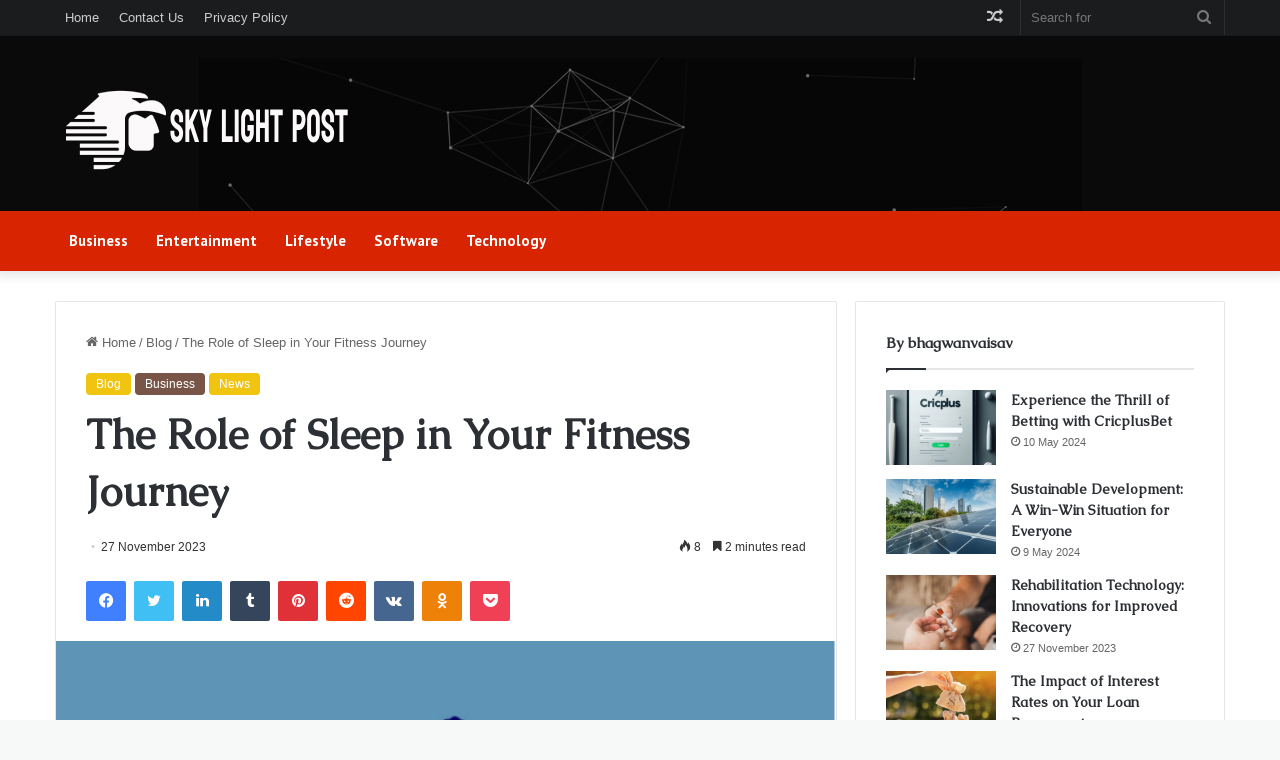

--- FILE ---
content_type: text/html; charset=UTF-8
request_url: https://skylightpost.com/the-role-of-sleep-in-your-fitness-journey/
body_size: 18996
content:
<!DOCTYPE html>
<html dir="ltr" lang="en-GB" prefix="og: https://ogp.me/ns#" class="" data-skin="light">
<head>
	<meta charset="UTF-8" />
	<link rel="profile" href="https://gmpg.org/xfn/11" />
	<title>The Role of Sleep in Your Fitness Journey - Sky Light Post</title>

		<!-- All in One SEO 4.9.2 - aioseo.com -->
	<meta name="description" content="Introduction: Quality sleep is often underestimated in its impact on fitness and overall well-being. This guide explores 30 key points on the crucial role of sleep in your fitness journey, along with the pros and cons associated with each aspect, to help you understand the significance of restorative rest for your health and fitness goals." />
	<meta name="robots" content="max-image-preview:large" />
	<meta name="author" content="bhagwanvaisav"/>
	<link rel="canonical" href="https://skylightpost.com/the-role-of-sleep-in-your-fitness-journey/" />
	<meta name="generator" content="All in One SEO (AIOSEO) 4.9.2" />

		<meta name="google-site-verification" content="4IFG9oCxnhhTHYuSsqFkLzN903ByK3En3NoXB9PO8io" />
		<meta property="og:locale" content="en_GB" />
		<meta property="og:site_name" content="Sky Light Post - Reporting on the business of technology, startups, venture capital funding, and Silicon Valley." />
		<meta property="og:type" content="article" />
		<meta property="og:title" content="The Role of Sleep in Your Fitness Journey - Sky Light Post" />
		<meta property="og:description" content="Introduction: Quality sleep is often underestimated in its impact on fitness and overall well-being. This guide explores 30 key points on the crucial role of sleep in your fitness journey, along with the pros and cons associated with each aspect, to help you understand the significance of restorative rest for your health and fitness goals." />
		<meta property="og:url" content="https://skylightpost.com/the-role-of-sleep-in-your-fitness-journey/" />
		<meta property="article:published_time" content="2023-11-27T07:50:18+00:00" />
		<meta property="article:modified_time" content="2023-11-27T07:50:27+00:00" />
		<meta name="twitter:card" content="summary_large_image" />
		<meta name="twitter:title" content="The Role of Sleep in Your Fitness Journey - Sky Light Post" />
		<meta name="twitter:description" content="Introduction: Quality sleep is often underestimated in its impact on fitness and overall well-being. This guide explores 30 key points on the crucial role of sleep in your fitness journey, along with the pros and cons associated with each aspect, to help you understand the significance of restorative rest for your health and fitness goals." />
		<script type="application/ld+json" class="aioseo-schema">
			{"@context":"https:\/\/schema.org","@graph":[{"@type":"BlogPosting","@id":"https:\/\/skylightpost.com\/the-role-of-sleep-in-your-fitness-journey\/#blogposting","name":"The Role of Sleep in Your Fitness Journey - Sky Light Post","headline":"The Role of Sleep in Your Fitness Journey","author":{"@id":"https:\/\/skylightpost.com\/author\/bhagwanvaisav\/#author"},"publisher":{"@id":"https:\/\/skylightpost.com\/#organization"},"image":{"@type":"ImageObject","url":"https:\/\/skylightpost.com\/wp-content\/uploads\/2023\/11\/fitness-29.png","width":520,"height":292,"caption":"The Role of Sleep in Your Fitness Journey"},"datePublished":"2023-11-27T07:50:18+00:00","dateModified":"2023-11-27T07:50:27+00:00","inLanguage":"en-GB","mainEntityOfPage":{"@id":"https:\/\/skylightpost.com\/the-role-of-sleep-in-your-fitness-journey\/#webpage"},"isPartOf":{"@id":"https:\/\/skylightpost.com\/the-role-of-sleep-in-your-fitness-journey\/#webpage"},"articleSection":"Blog, Business, News, The Role of Sleep in Your Fitness Journey"},{"@type":"BreadcrumbList","@id":"https:\/\/skylightpost.com\/the-role-of-sleep-in-your-fitness-journey\/#breadcrumblist","itemListElement":[{"@type":"ListItem","@id":"https:\/\/skylightpost.com#listItem","position":1,"name":"Home","item":"https:\/\/skylightpost.com","nextItem":{"@type":"ListItem","@id":"https:\/\/skylightpost.com\/category\/blog\/#listItem","name":"Blog"}},{"@type":"ListItem","@id":"https:\/\/skylightpost.com\/category\/blog\/#listItem","position":2,"name":"Blog","item":"https:\/\/skylightpost.com\/category\/blog\/","nextItem":{"@type":"ListItem","@id":"https:\/\/skylightpost.com\/the-role-of-sleep-in-your-fitness-journey\/#listItem","name":"The Role of Sleep in Your Fitness Journey"},"previousItem":{"@type":"ListItem","@id":"https:\/\/skylightpost.com#listItem","name":"Home"}},{"@type":"ListItem","@id":"https:\/\/skylightpost.com\/the-role-of-sleep-in-your-fitness-journey\/#listItem","position":3,"name":"The Role of Sleep in Your Fitness Journey","previousItem":{"@type":"ListItem","@id":"https:\/\/skylightpost.com\/category\/blog\/#listItem","name":"Blog"}}]},{"@type":"Organization","@id":"https:\/\/skylightpost.com\/#organization","name":"skylightpost.com","description":"Reporting on the business of technology, startups, venture capital funding, and Silicon Valley.","url":"https:\/\/skylightpost.com\/"},{"@type":"Person","@id":"https:\/\/skylightpost.com\/author\/bhagwanvaisav\/#author","url":"https:\/\/skylightpost.com\/author\/bhagwanvaisav\/","name":"bhagwanvaisav","image":{"@type":"ImageObject","@id":"https:\/\/skylightpost.com\/the-role-of-sleep-in-your-fitness-journey\/#authorImage","url":"https:\/\/secure.gravatar.com\/avatar\/e6fd5bcdcb0bad833a6fd66fd1dfc1f83e4408ae62426b38c0762724699c8136?s=96&d=mm&r=g","width":96,"height":96,"caption":"bhagwanvaisav"}},{"@type":"WebPage","@id":"https:\/\/skylightpost.com\/the-role-of-sleep-in-your-fitness-journey\/#webpage","url":"https:\/\/skylightpost.com\/the-role-of-sleep-in-your-fitness-journey\/","name":"The Role of Sleep in Your Fitness Journey - Sky Light Post","description":"Introduction: Quality sleep is often underestimated in its impact on fitness and overall well-being. This guide explores 30 key points on the crucial role of sleep in your fitness journey, along with the pros and cons associated with each aspect, to help you understand the significance of restorative rest for your health and fitness goals.","inLanguage":"en-GB","isPartOf":{"@id":"https:\/\/skylightpost.com\/#website"},"breadcrumb":{"@id":"https:\/\/skylightpost.com\/the-role-of-sleep-in-your-fitness-journey\/#breadcrumblist"},"author":{"@id":"https:\/\/skylightpost.com\/author\/bhagwanvaisav\/#author"},"creator":{"@id":"https:\/\/skylightpost.com\/author\/bhagwanvaisav\/#author"},"image":{"@type":"ImageObject","url":"https:\/\/skylightpost.com\/wp-content\/uploads\/2023\/11\/fitness-29.png","@id":"https:\/\/skylightpost.com\/the-role-of-sleep-in-your-fitness-journey\/#mainImage","width":520,"height":292,"caption":"The Role of Sleep in Your Fitness Journey"},"primaryImageOfPage":{"@id":"https:\/\/skylightpost.com\/the-role-of-sleep-in-your-fitness-journey\/#mainImage"},"datePublished":"2023-11-27T07:50:18+00:00","dateModified":"2023-11-27T07:50:27+00:00"},{"@type":"WebSite","@id":"https:\/\/skylightpost.com\/#website","url":"https:\/\/skylightpost.com\/","name":"skylightpost.com","description":"Reporting on the business of technology, startups, venture capital funding, and Silicon Valley.","inLanguage":"en-GB","publisher":{"@id":"https:\/\/skylightpost.com\/#organization"}}]}
		</script>
		<!-- All in One SEO -->

<link rel="alternate" type="application/rss+xml" title="Sky Light Post &raquo; Feed" href="https://skylightpost.com/feed/" />
<link rel="alternate" type="application/rss+xml" title="Sky Light Post &raquo; Comments Feed" href="https://skylightpost.com/comments/feed/" />
<link rel="alternate" type="application/rss+xml" title="Sky Light Post &raquo; The Role of Sleep in Your Fitness Journey Comments Feed" href="https://skylightpost.com/the-role-of-sleep-in-your-fitness-journey/feed/" />

		<style type="text/css">
			:root{
			
					--main-nav-background: #1f2024;
					--main-nav-secondry-background: rgba(0,0,0,0.2);
					--main-nav-primary-color: #0088ff;
					--main-nav-contrast-primary-color: #FFFFFF;
					--main-nav-text-color: #FFFFFF;
					--main-nav-secondry-text-color: rgba(225,255,255,0.5);
					--main-nav-main-border-color: rgba(255,255,255,0.07);
					--main-nav-secondry-border-color: rgba(255,255,255,0.04);
				
			}
		</style>
	<link rel="alternate" title="oEmbed (JSON)" type="application/json+oembed" href="https://skylightpost.com/wp-json/oembed/1.0/embed?url=https%3A%2F%2Fskylightpost.com%2Fthe-role-of-sleep-in-your-fitness-journey%2F" />
<link rel="alternate" title="oEmbed (XML)" type="text/xml+oembed" href="https://skylightpost.com/wp-json/oembed/1.0/embed?url=https%3A%2F%2Fskylightpost.com%2Fthe-role-of-sleep-in-your-fitness-journey%2F&#038;format=xml" />
<meta name="viewport" content="width=device-width, initial-scale=1.0" /><style id='wp-img-auto-sizes-contain-inline-css' type='text/css'>
img:is([sizes=auto i],[sizes^="auto," i]){contain-intrinsic-size:3000px 1500px}
/*# sourceURL=wp-img-auto-sizes-contain-inline-css */
</style>

<style id='wp-emoji-styles-inline-css' type='text/css'>

	img.wp-smiley, img.emoji {
		display: inline !important;
		border: none !important;
		box-shadow: none !important;
		height: 1em !important;
		width: 1em !important;
		margin: 0 0.07em !important;
		vertical-align: -0.1em !important;
		background: none !important;
		padding: 0 !important;
	}
/*# sourceURL=wp-emoji-styles-inline-css */
</style>
<link rel='stylesheet' id='wp-block-library-css' href='https://skylightpost.com/wp-includes/css/dist/block-library/style.min.css?ver=6.9' type='text/css' media='all' />
<style id='wp-block-list-inline-css' type='text/css'>
ol,ul{box-sizing:border-box}:root :where(.wp-block-list.has-background){padding:1.25em 2.375em}
/*# sourceURL=https://skylightpost.com/wp-includes/blocks/list/style.min.css */
</style>
<style id='wp-block-paragraph-inline-css' type='text/css'>
.is-small-text{font-size:.875em}.is-regular-text{font-size:1em}.is-large-text{font-size:2.25em}.is-larger-text{font-size:3em}.has-drop-cap:not(:focus):first-letter{float:left;font-size:8.4em;font-style:normal;font-weight:100;line-height:.68;margin:.05em .1em 0 0;text-transform:uppercase}body.rtl .has-drop-cap:not(:focus):first-letter{float:none;margin-left:.1em}p.has-drop-cap.has-background{overflow:hidden}:root :where(p.has-background){padding:1.25em 2.375em}:where(p.has-text-color:not(.has-link-color)) a{color:inherit}p.has-text-align-left[style*="writing-mode:vertical-lr"],p.has-text-align-right[style*="writing-mode:vertical-rl"]{rotate:180deg}
/*# sourceURL=https://skylightpost.com/wp-includes/blocks/paragraph/style.min.css */
</style>
<style id='global-styles-inline-css' type='text/css'>
:root{--wp--preset--aspect-ratio--square: 1;--wp--preset--aspect-ratio--4-3: 4/3;--wp--preset--aspect-ratio--3-4: 3/4;--wp--preset--aspect-ratio--3-2: 3/2;--wp--preset--aspect-ratio--2-3: 2/3;--wp--preset--aspect-ratio--16-9: 16/9;--wp--preset--aspect-ratio--9-16: 9/16;--wp--preset--color--black: #000000;--wp--preset--color--cyan-bluish-gray: #abb8c3;--wp--preset--color--white: #ffffff;--wp--preset--color--pale-pink: #f78da7;--wp--preset--color--vivid-red: #cf2e2e;--wp--preset--color--luminous-vivid-orange: #ff6900;--wp--preset--color--luminous-vivid-amber: #fcb900;--wp--preset--color--light-green-cyan: #7bdcb5;--wp--preset--color--vivid-green-cyan: #00d084;--wp--preset--color--pale-cyan-blue: #8ed1fc;--wp--preset--color--vivid-cyan-blue: #0693e3;--wp--preset--color--vivid-purple: #9b51e0;--wp--preset--gradient--vivid-cyan-blue-to-vivid-purple: linear-gradient(135deg,rgb(6,147,227) 0%,rgb(155,81,224) 100%);--wp--preset--gradient--light-green-cyan-to-vivid-green-cyan: linear-gradient(135deg,rgb(122,220,180) 0%,rgb(0,208,130) 100%);--wp--preset--gradient--luminous-vivid-amber-to-luminous-vivid-orange: linear-gradient(135deg,rgb(252,185,0) 0%,rgb(255,105,0) 100%);--wp--preset--gradient--luminous-vivid-orange-to-vivid-red: linear-gradient(135deg,rgb(255,105,0) 0%,rgb(207,46,46) 100%);--wp--preset--gradient--very-light-gray-to-cyan-bluish-gray: linear-gradient(135deg,rgb(238,238,238) 0%,rgb(169,184,195) 100%);--wp--preset--gradient--cool-to-warm-spectrum: linear-gradient(135deg,rgb(74,234,220) 0%,rgb(151,120,209) 20%,rgb(207,42,186) 40%,rgb(238,44,130) 60%,rgb(251,105,98) 80%,rgb(254,248,76) 100%);--wp--preset--gradient--blush-light-purple: linear-gradient(135deg,rgb(255,206,236) 0%,rgb(152,150,240) 100%);--wp--preset--gradient--blush-bordeaux: linear-gradient(135deg,rgb(254,205,165) 0%,rgb(254,45,45) 50%,rgb(107,0,62) 100%);--wp--preset--gradient--luminous-dusk: linear-gradient(135deg,rgb(255,203,112) 0%,rgb(199,81,192) 50%,rgb(65,88,208) 100%);--wp--preset--gradient--pale-ocean: linear-gradient(135deg,rgb(255,245,203) 0%,rgb(182,227,212) 50%,rgb(51,167,181) 100%);--wp--preset--gradient--electric-grass: linear-gradient(135deg,rgb(202,248,128) 0%,rgb(113,206,126) 100%);--wp--preset--gradient--midnight: linear-gradient(135deg,rgb(2,3,129) 0%,rgb(40,116,252) 100%);--wp--preset--font-size--small: 13px;--wp--preset--font-size--medium: 20px;--wp--preset--font-size--large: 36px;--wp--preset--font-size--x-large: 42px;--wp--preset--spacing--20: 0.44rem;--wp--preset--spacing--30: 0.67rem;--wp--preset--spacing--40: 1rem;--wp--preset--spacing--50: 1.5rem;--wp--preset--spacing--60: 2.25rem;--wp--preset--spacing--70: 3.38rem;--wp--preset--spacing--80: 5.06rem;--wp--preset--shadow--natural: 6px 6px 9px rgba(0, 0, 0, 0.2);--wp--preset--shadow--deep: 12px 12px 50px rgba(0, 0, 0, 0.4);--wp--preset--shadow--sharp: 6px 6px 0px rgba(0, 0, 0, 0.2);--wp--preset--shadow--outlined: 6px 6px 0px -3px rgb(255, 255, 255), 6px 6px rgb(0, 0, 0);--wp--preset--shadow--crisp: 6px 6px 0px rgb(0, 0, 0);}:where(.is-layout-flex){gap: 0.5em;}:where(.is-layout-grid){gap: 0.5em;}body .is-layout-flex{display: flex;}.is-layout-flex{flex-wrap: wrap;align-items: center;}.is-layout-flex > :is(*, div){margin: 0;}body .is-layout-grid{display: grid;}.is-layout-grid > :is(*, div){margin: 0;}:where(.wp-block-columns.is-layout-flex){gap: 2em;}:where(.wp-block-columns.is-layout-grid){gap: 2em;}:where(.wp-block-post-template.is-layout-flex){gap: 1.25em;}:where(.wp-block-post-template.is-layout-grid){gap: 1.25em;}.has-black-color{color: var(--wp--preset--color--black) !important;}.has-cyan-bluish-gray-color{color: var(--wp--preset--color--cyan-bluish-gray) !important;}.has-white-color{color: var(--wp--preset--color--white) !important;}.has-pale-pink-color{color: var(--wp--preset--color--pale-pink) !important;}.has-vivid-red-color{color: var(--wp--preset--color--vivid-red) !important;}.has-luminous-vivid-orange-color{color: var(--wp--preset--color--luminous-vivid-orange) !important;}.has-luminous-vivid-amber-color{color: var(--wp--preset--color--luminous-vivid-amber) !important;}.has-light-green-cyan-color{color: var(--wp--preset--color--light-green-cyan) !important;}.has-vivid-green-cyan-color{color: var(--wp--preset--color--vivid-green-cyan) !important;}.has-pale-cyan-blue-color{color: var(--wp--preset--color--pale-cyan-blue) !important;}.has-vivid-cyan-blue-color{color: var(--wp--preset--color--vivid-cyan-blue) !important;}.has-vivid-purple-color{color: var(--wp--preset--color--vivid-purple) !important;}.has-black-background-color{background-color: var(--wp--preset--color--black) !important;}.has-cyan-bluish-gray-background-color{background-color: var(--wp--preset--color--cyan-bluish-gray) !important;}.has-white-background-color{background-color: var(--wp--preset--color--white) !important;}.has-pale-pink-background-color{background-color: var(--wp--preset--color--pale-pink) !important;}.has-vivid-red-background-color{background-color: var(--wp--preset--color--vivid-red) !important;}.has-luminous-vivid-orange-background-color{background-color: var(--wp--preset--color--luminous-vivid-orange) !important;}.has-luminous-vivid-amber-background-color{background-color: var(--wp--preset--color--luminous-vivid-amber) !important;}.has-light-green-cyan-background-color{background-color: var(--wp--preset--color--light-green-cyan) !important;}.has-vivid-green-cyan-background-color{background-color: var(--wp--preset--color--vivid-green-cyan) !important;}.has-pale-cyan-blue-background-color{background-color: var(--wp--preset--color--pale-cyan-blue) !important;}.has-vivid-cyan-blue-background-color{background-color: var(--wp--preset--color--vivid-cyan-blue) !important;}.has-vivid-purple-background-color{background-color: var(--wp--preset--color--vivid-purple) !important;}.has-black-border-color{border-color: var(--wp--preset--color--black) !important;}.has-cyan-bluish-gray-border-color{border-color: var(--wp--preset--color--cyan-bluish-gray) !important;}.has-white-border-color{border-color: var(--wp--preset--color--white) !important;}.has-pale-pink-border-color{border-color: var(--wp--preset--color--pale-pink) !important;}.has-vivid-red-border-color{border-color: var(--wp--preset--color--vivid-red) !important;}.has-luminous-vivid-orange-border-color{border-color: var(--wp--preset--color--luminous-vivid-orange) !important;}.has-luminous-vivid-amber-border-color{border-color: var(--wp--preset--color--luminous-vivid-amber) !important;}.has-light-green-cyan-border-color{border-color: var(--wp--preset--color--light-green-cyan) !important;}.has-vivid-green-cyan-border-color{border-color: var(--wp--preset--color--vivid-green-cyan) !important;}.has-pale-cyan-blue-border-color{border-color: var(--wp--preset--color--pale-cyan-blue) !important;}.has-vivid-cyan-blue-border-color{border-color: var(--wp--preset--color--vivid-cyan-blue) !important;}.has-vivid-purple-border-color{border-color: var(--wp--preset--color--vivid-purple) !important;}.has-vivid-cyan-blue-to-vivid-purple-gradient-background{background: var(--wp--preset--gradient--vivid-cyan-blue-to-vivid-purple) !important;}.has-light-green-cyan-to-vivid-green-cyan-gradient-background{background: var(--wp--preset--gradient--light-green-cyan-to-vivid-green-cyan) !important;}.has-luminous-vivid-amber-to-luminous-vivid-orange-gradient-background{background: var(--wp--preset--gradient--luminous-vivid-amber-to-luminous-vivid-orange) !important;}.has-luminous-vivid-orange-to-vivid-red-gradient-background{background: var(--wp--preset--gradient--luminous-vivid-orange-to-vivid-red) !important;}.has-very-light-gray-to-cyan-bluish-gray-gradient-background{background: var(--wp--preset--gradient--very-light-gray-to-cyan-bluish-gray) !important;}.has-cool-to-warm-spectrum-gradient-background{background: var(--wp--preset--gradient--cool-to-warm-spectrum) !important;}.has-blush-light-purple-gradient-background{background: var(--wp--preset--gradient--blush-light-purple) !important;}.has-blush-bordeaux-gradient-background{background: var(--wp--preset--gradient--blush-bordeaux) !important;}.has-luminous-dusk-gradient-background{background: var(--wp--preset--gradient--luminous-dusk) !important;}.has-pale-ocean-gradient-background{background: var(--wp--preset--gradient--pale-ocean) !important;}.has-electric-grass-gradient-background{background: var(--wp--preset--gradient--electric-grass) !important;}.has-midnight-gradient-background{background: var(--wp--preset--gradient--midnight) !important;}.has-small-font-size{font-size: var(--wp--preset--font-size--small) !important;}.has-medium-font-size{font-size: var(--wp--preset--font-size--medium) !important;}.has-large-font-size{font-size: var(--wp--preset--font-size--large) !important;}.has-x-large-font-size{font-size: var(--wp--preset--font-size--x-large) !important;}
/*# sourceURL=global-styles-inline-css */
</style>

<style id='classic-theme-styles-inline-css' type='text/css'>
/*! This file is auto-generated */
.wp-block-button__link{color:#fff;background-color:#32373c;border-radius:9999px;box-shadow:none;text-decoration:none;padding:calc(.667em + 2px) calc(1.333em + 2px);font-size:1.125em}.wp-block-file__button{background:#32373c;color:#fff;text-decoration:none}
/*# sourceURL=/wp-includes/css/classic-themes.min.css */
</style>
<link rel='stylesheet' id='tie-css-base-css' href='https://skylightpost.com/wp-content/themes/jannah/assets/css/base.min.css?ver=6.1.3' type='text/css' media='all' />
<link rel='stylesheet' id='tie-css-styles-css' href='https://skylightpost.com/wp-content/themes/jannah/assets/css/style.min.css?ver=6.1.3' type='text/css' media='all' />
<link rel='stylesheet' id='tie-css-widgets-css' href='https://skylightpost.com/wp-content/themes/jannah/assets/css/widgets.min.css?ver=6.1.3' type='text/css' media='all' />
<link rel='stylesheet' id='tie-css-helpers-css' href='https://skylightpost.com/wp-content/themes/jannah/assets/css/helpers.min.css?ver=6.1.3' type='text/css' media='all' />
<link rel='stylesheet' id='tie-fontawesome5-css' href='https://skylightpost.com/wp-content/themes/jannah/assets/css/fontawesome.css?ver=6.1.3' type='text/css' media='all' />
<link rel='stylesheet' id='tie-css-ilightbox-css' href='https://skylightpost.com/wp-content/themes/jannah/assets/ilightbox/dark-skin/skin.css?ver=6.1.3' type='text/css' media='all' />
<link rel='stylesheet' id='tie-css-single-css' href='https://skylightpost.com/wp-content/themes/jannah/assets/css/single.min.css?ver=6.1.3' type='text/css' media='all' />
<link rel='stylesheet' id='tie-css-print-css' href='https://skylightpost.com/wp-content/themes/jannah/assets/css/print.css?ver=6.1.3' type='text/css' media='print' />
<style id='tie-css-print-inline-css' type='text/css'>
.wf-active .logo-text,.wf-active h1,.wf-active h2,.wf-active h3,.wf-active h4,.wf-active h5,.wf-active h6,.wf-active .the-subtitle{font-family: 'Caudex';}.wf-active #main-nav .main-menu > ul > li > a{font-family: 'PT Sans';}#main-nav .main-menu > ul > li > a{font-size: 15px;}#tie-body{background-color: #f7f8f8;}:root:root{--brand-color: #f1c40f;--dark-brand-color: #bf9200;--bright-color: #FFFFFF;--base-color: #2c2f34;}#footer-widgets-container{border-top: 8px solid #f1c40f;-webkit-box-shadow: 0 -5px 0 rgba(0,0,0,0.07); -moz-box-shadow: 0 -8px 0 rgba(0,0,0,0.07); box-shadow: 0 -8px 0 rgba(0,0,0,0.07);}#reading-position-indicator{box-shadow: 0 0 10px rgba( 241,196,15,0.7);}:root:root{--brand-color: #f1c40f;--dark-brand-color: #bf9200;--bright-color: #FFFFFF;--base-color: #2c2f34;}#footer-widgets-container{border-top: 8px solid #f1c40f;-webkit-box-shadow: 0 -5px 0 rgba(0,0,0,0.07); -moz-box-shadow: 0 -8px 0 rgba(0,0,0,0.07); box-shadow: 0 -8px 0 rgba(0,0,0,0.07);}#reading-position-indicator{box-shadow: 0 0 10px rgba( 241,196,15,0.7);}#top-nav,#top-nav .sub-menu,#top-nav .comp-sub-menu,#top-nav .ticker-content,#top-nav .ticker-swipe,.top-nav-boxed #top-nav .topbar-wrapper,.search-in-top-nav.autocomplete-suggestions,#top-nav .guest-btn:not(:hover){background-color : #1a1c1e;}#top-nav *,.search-in-top-nav.autocomplete-suggestions{border-color: rgba( 255,255,255,0.08);}#top-nav .icon-basecloud-bg:after{color: #1a1c1e;}#top-nav .comp-sub-menu .button:hover,#top-nav .checkout-button,.search-in-top-nav.autocomplete-suggestions .button{background-color: #ffffff;}#top-nav a:hover,#top-nav .menu li:hover > a,#top-nav .menu > .tie-current-menu > a,#top-nav .components > li:hover > a,#top-nav .components #search-submit:hover,.search-in-top-nav.autocomplete-suggestions .post-title a:hover{color: #ffffff;}#top-nav .comp-sub-menu .button:hover{border-color: #ffffff;}#top-nav .tie-current-menu > a:before,#top-nav .menu .menu-item-has-children:hover > a:before{border-top-color: #ffffff;}#top-nav .menu li .menu-item-has-children:hover > a:before{border-top-color: transparent;border-left-color: #ffffff;}.rtl #top-nav .menu li .menu-item-has-children:hover > a:before{border-left-color: transparent;border-right-color: #ffffff;}#top-nav .comp-sub-menu .button:hover,#top-nav .comp-sub-menu .checkout-button,.search-in-top-nav.autocomplete-suggestions .button{color: #000000;}#top-nav .comp-sub-menu .checkout-button:hover,.search-in-top-nav.autocomplete-suggestions .button:hover{background-color: #e1e1e1;}#main-nav,#main-nav .menu-sub-content,#main-nav .comp-sub-menu,#main-nav .guest-btn:not(:hover),#main-nav ul.cats-vertical li a.is-active,#main-nav ul.cats-vertical li a:hover.search-in-main-nav.autocomplete-suggestions{background-color: #d82400;}#main-nav{border-width: 0;}#theme-header #main-nav:not(.fixed-nav){bottom: 0;}#main-nav .icon-basecloud-bg:after{color: #d82400;}.search-in-main-nav.autocomplete-suggestions{border-color: rgba(255,255,255,0.07);}.main-nav-boxed #main-nav .main-menu-wrapper{border-width: 0;}#tie-wrapper #theme-header{background-color: #0a0a0a;background-image: url(https://skylightpost.com/wp-content/uploads/2023/09/header.jpg);background-repeat: no-repeat;background-position: center center;}#footer{background-color: #111111;}#site-info{background-color: #000000;}#footer .posts-list-counter .posts-list-items li.widget-post-list:before{border-color: #111111;}#footer .timeline-widget a .date:before{border-color: rgba(17,17,17,0.8);}#footer .footer-boxed-widget-area,#footer textarea,#footer input:not([type=submit]),#footer select,#footer code,#footer kbd,#footer pre,#footer samp,#footer .show-more-button,#footer .slider-links .tie-slider-nav span,#footer #wp-calendar,#footer #wp-calendar tbody td,#footer #wp-calendar thead th,#footer .widget.buddypress .item-options a{border-color: rgba(255,255,255,0.1);}#footer .social-statistics-widget .white-bg li.social-icons-item a,#footer .widget_tag_cloud .tagcloud a,#footer .latest-tweets-widget .slider-links .tie-slider-nav span,#footer .widget_layered_nav_filters a{border-color: rgba(255,255,255,0.1);}#footer .social-statistics-widget .white-bg li:before{background: rgba(255,255,255,0.1);}.site-footer #wp-calendar tbody td{background: rgba(255,255,255,0.02);}#footer .white-bg .social-icons-item a span.followers span,#footer .circle-three-cols .social-icons-item a .followers-num,#footer .circle-three-cols .social-icons-item a .followers-name{color: rgba(255,255,255,0.8);}#footer .timeline-widget ul:before,#footer .timeline-widget a:not(:hover) .date:before{background-color: #000000;}.site-footer.dark-skin a:hover,#footer .stars-rating-active,#footer .twitter-icon-wrap span,.block-head-4.magazine2 #footer .tabs li a{color: #fec856;}#footer .circle_bar{stroke: #fec856;}#footer .widget.buddypress .item-options a.selected,#footer .widget.buddypress .item-options a.loading,#footer .tie-slider-nav span:hover,.block-head-4.magazine2 #footer .tabs{border-color: #fec856;}.magazine2:not(.block-head-4) #footer .tabs a:hover,.magazine2:not(.block-head-4) #footer .tabs .active a,.magazine1 #footer .tabs a:hover,.magazine1 #footer .tabs .active a,.block-head-4.magazine2 #footer .tabs.tabs .active a,.block-head-4.magazine2 #footer .tabs > .active a:before,.block-head-4.magazine2 #footer .tabs > li.active:nth-child(n) a:after,#footer .digital-rating-static,#footer .timeline-widget li a:hover .date:before,#footer #wp-calendar #today,#footer .posts-list-counter .posts-list-items li.widget-post-list:before,#footer .cat-counter span,#footer.dark-skin .the-global-title:after,#footer .button,#footer [type='submit'],#footer .spinner > div,#footer .widget.buddypress .item-options a.selected,#footer .widget.buddypress .item-options a.loading,#footer .tie-slider-nav span:hover,#footer .fullwidth-area .tagcloud a:hover{background-color: #fec856;color: #000000;}.block-head-4.magazine2 #footer .tabs li a:hover{color: #e0aa38;}.block-head-4.magazine2 #footer .tabs.tabs .active a:hover,#footer .widget.buddypress .item-options a.selected,#footer .widget.buddypress .item-options a.loading,#footer .tie-slider-nav span:hover{color: #000000 !important;}#footer .button:hover,#footer [type='submit']:hover{background-color: #e0aa38;color: #000000;}#footer .site-info a:hover{color: #fec856;}.tie-cat-9,.tie-cat-item-9 > span{background-color:#e67e22 !important;color:#FFFFFF !important;}.tie-cat-9:after{border-top-color:#e67e22 !important;}.tie-cat-9:hover{background-color:#c86004 !important;}.tie-cat-9:hover:after{border-top-color:#c86004 !important;}.tie-cat-16,.tie-cat-item-16 > span{background-color:#2ecc71 !important;color:#FFFFFF !important;}.tie-cat-16:after{border-top-color:#2ecc71 !important;}.tie-cat-16:hover{background-color:#10ae53 !important;}.tie-cat-16:hover:after{border-top-color:#10ae53 !important;}.tie-cat-20,.tie-cat-item-20 > span{background-color:#9b59b6 !important;color:#FFFFFF !important;}.tie-cat-20:after{border-top-color:#9b59b6 !important;}.tie-cat-20:hover{background-color:#7d3b98 !important;}.tie-cat-20:hover:after{border-top-color:#7d3b98 !important;}.tie-cat-23,.tie-cat-item-23 > span{background-color:#34495e !important;color:#FFFFFF !important;}.tie-cat-23:after{border-top-color:#34495e !important;}.tie-cat-23:hover{background-color:#162b40 !important;}.tie-cat-23:hover:after{border-top-color:#162b40 !important;}.tie-cat-2,.tie-cat-item-2 > span{background-color:#795548 !important;color:#FFFFFF !important;}.tie-cat-2:after{border-top-color:#795548 !important;}.tie-cat-2:hover{background-color:#5b372a !important;}.tie-cat-2:hover:after{border-top-color:#5b372a !important;}.tie-cat-26,.tie-cat-item-26 > span{background-color:#4CAF50 !important;color:#FFFFFF !important;}.tie-cat-26:after{border-top-color:#4CAF50 !important;}.tie-cat-26:hover{background-color:#2e9132 !important;}.tie-cat-26:hover:after{border-top-color:#2e9132 !important;}@media (max-width: 991px){.side-aside.dark-skin{background: #f83600;background: -webkit-linear-gradient(135deg,#fe8c00,#f83600 );background: -moz-linear-gradient(135deg,#fe8c00,#f83600 );background: -o-linear-gradient(135deg,#fe8c00,#f83600 );background: linear-gradient(135deg,#f83600,#fe8c00 );}}.mobile-header-components li.custom-menu-link > a,#mobile-menu-icon .menu-text{color: #fec856!important;}#mobile-menu-icon .nav-icon,#mobile-menu-icon .nav-icon:before,#mobile-menu-icon .nav-icon:after{background-color: #fec856!important;}
/*# sourceURL=tie-css-print-inline-css */
</style>
<script type="text/javascript" src="https://skylightpost.com/wp-includes/js/jquery/jquery.min.js?ver=3.7.1" id="jquery-core-js"></script>
<script type="text/javascript" src="https://skylightpost.com/wp-includes/js/jquery/jquery-migrate.min.js?ver=3.4.1" id="jquery-migrate-js"></script>
<link rel="https://api.w.org/" href="https://skylightpost.com/wp-json/" /><link rel="alternate" title="JSON" type="application/json" href="https://skylightpost.com/wp-json/wp/v2/posts/1456" /><link rel="EditURI" type="application/rsd+xml" title="RSD" href="https://skylightpost.com/xmlrpc.php?rsd" />
<meta name="generator" content="WordPress 6.9" />
<link rel='shortlink' href='https://skylightpost.com/?p=1456' />
 <meta name="description" content="Introduction: Quality sleep is often underestimated in its impact on fitness and overall well-being. This guide explores 30 key points on the crucial" /><meta http-equiv="X-UA-Compatible" content="IE=edge">
<meta name="theme-color" content="#0a0a0a" /><link rel="icon" href="https://skylightpost.com/wp-content/uploads/2023/09/aeromexico-icon-150x150.png" sizes="32x32" />
<link rel="icon" href="https://skylightpost.com/wp-content/uploads/2023/09/aeromexico-icon.png" sizes="192x192" />
<link rel="apple-touch-icon" href="https://skylightpost.com/wp-content/uploads/2023/09/aeromexico-icon.png" />
<meta name="msapplication-TileImage" content="https://skylightpost.com/wp-content/uploads/2023/09/aeromexico-icon.png" />
</head>

<body id="tie-body" class="wp-singular post-template-default single single-post postid-1456 single-format-standard wp-theme-jannah block-head-1 magazine1 is-thumb-overlay-disabled is-desktop is-header-layout-3 sidebar-right has-sidebar post-layout-1 narrow-title-narrow-media is-standard-format has-mobile-share hide_share_post_top hide_share_post_bottom">



<div class="background-overlay">

	<div id="tie-container" class="site tie-container">

		
		<div id="tie-wrapper">

			
<header id="theme-header" class="theme-header header-layout-3 main-nav-dark main-nav-default-dark main-nav-below no-stream-item top-nav-active top-nav-dark top-nav-default-dark top-nav-above has-shadow has-normal-width-logo mobile-header-default">
	
<nav id="top-nav" data-skin="search-in-top-nav" class="has-menu-components top-nav header-nav live-search-parent" aria-label="Secondary Navigation">
	<div class="container">
		<div class="topbar-wrapper">

			
			<div class="tie-alignleft">
				<div class="top-menu header-menu"><ul id="menu-home" class="menu"><li id="menu-item-1075" class="menu-item menu-item-type-post_type menu-item-object-page menu-item-home menu-item-1075"><a href="https://skylightpost.com/">Home</a></li>
<li id="menu-item-1076" class="menu-item menu-item-type-post_type menu-item-object-page menu-item-1076"><a href="https://skylightpost.com/contact-us/">Contact Us</a></li>
<li id="menu-item-1077" class="menu-item menu-item-type-post_type menu-item-object-page menu-item-1077"><a href="https://skylightpost.com/privacy-policy/">Privacy Policy</a></li>
</ul></div>			</div><!-- .tie-alignleft /-->

			<div class="tie-alignright">
				<ul class="components">			<li class="search-bar menu-item custom-menu-link" aria-label="Search">
				<form method="get" id="search" action="https://skylightpost.com/">
					<input id="search-input" class="is-ajax-search"  inputmode="search" type="text" name="s" title="Search for" placeholder="Search for" />
					<button id="search-submit" type="submit">
						<span class="tie-icon-search tie-search-icon" aria-hidden="true"></span>
						<span class="screen-reader-text">Search for</span>
					</button>
				</form>
			</li>
				<li class="random-post-icon menu-item custom-menu-link">
		<a href="/the-role-of-sleep-in-your-fitness-journey/?random-post=1" class="random-post" title="Random Article" rel="nofollow">
			<span class="tie-icon-random" aria-hidden="true"></span>
			<span class="screen-reader-text">Random Article</span>
		</a>
	</li>
	</ul><!-- Components -->			</div><!-- .tie-alignright /-->

		</div><!-- .topbar-wrapper /-->
	</div><!-- .container /-->
</nav><!-- #top-nav /-->

<div class="container header-container">
	<div class="tie-row logo-row">

		
		<div class="logo-wrapper">
			<div class="tie-col-md-4 logo-container clearfix">
				<div id="mobile-header-components-area_1" class="mobile-header-components"><ul class="components"><li class="mobile-component_menu custom-menu-link"><a href="#" id="mobile-menu-icon" class=""><span class="tie-mobile-menu-icon nav-icon is-layout-1"></span><span class="screen-reader-text">Menu</span></a></li></ul></div>
		<div id="logo" class="image-logo" style="margin-top: 45px; margin-bottom: 30px;">

			
			<a title="Sky Light Post" href="https://skylightpost.com/">
				
				<picture class="tie-logo-default tie-logo-picture">
					
					<source class="tie-logo-source-default tie-logo-source" srcset="https://skylightpost.com/wp-content/uploads/2023/09/New-s.png">
					<img class="tie-logo-img-default tie-logo-img" src="https://skylightpost.com/wp-content/uploads/2023/09/New-s.png" alt="Sky Light Post" width="300" height="100" style="max-height:100px; width: auto;" />
				</picture>
						</a>

			
		</div><!-- #logo /-->

		<div id="mobile-header-components-area_2" class="mobile-header-components"><ul class="components"><li class="mobile-component_search custom-menu-link">
				<a href="#" class="tie-search-trigger-mobile">
					<span class="tie-icon-search tie-search-icon" aria-hidden="true"></span>
					<span class="screen-reader-text">Search for</span>
				</a>
			</li></ul></div>			</div><!-- .tie-col /-->
		</div><!-- .logo-wrapper /-->

		
	</div><!-- .tie-row /-->
</div><!-- .container /-->

<div class="main-nav-wrapper">
	<nav id="main-nav"  class="main-nav header-nav"  aria-label="Primary Navigation">
		<div class="container">

			<div class="main-menu-wrapper">

				
				<div id="menu-components-wrap">

					


					<div class="main-menu main-menu-wrap tie-alignleft">
						<div id="main-nav-menu" class="main-menu header-menu"><ul id="menu-top" class="menu"><li id="menu-item-1078" class="menu-item menu-item-type-taxonomy menu-item-object-category current-post-ancestor current-menu-parent current-post-parent menu-item-1078"><a href="https://skylightpost.com/category/business/">Business</a></li>
<li id="menu-item-1079" class="menu-item menu-item-type-taxonomy menu-item-object-category menu-item-1079"><a href="https://skylightpost.com/category/entertainment/">Entertainment</a></li>
<li id="menu-item-1081" class="menu-item menu-item-type-taxonomy menu-item-object-category menu-item-1081"><a href="https://skylightpost.com/category/lifestyle/">Lifestyle</a></li>
<li id="menu-item-1082" class="menu-item menu-item-type-taxonomy menu-item-object-category menu-item-1082"><a href="https://skylightpost.com/category/software/">Software</a></li>
<li id="menu-item-1083" class="menu-item menu-item-type-taxonomy menu-item-object-category menu-item-1083"><a href="https://skylightpost.com/category/technology/">Technology</a></li>
</ul></div>					</div><!-- .main-menu.tie-alignleft /-->

					
				</div><!-- #menu-components-wrap /-->
			</div><!-- .main-menu-wrapper /-->
		</div><!-- .container /-->

			</nav><!-- #main-nav /-->
</div><!-- .main-nav-wrapper /-->

</header>

<div id="content" class="site-content container"><div id="main-content-row" class="tie-row main-content-row">

<div class="main-content tie-col-md-8 tie-col-xs-12" role="main">

	
	<article id="the-post" class="container-wrapper post-content tie-standard">

		
<header class="entry-header-outer">

	<nav id="breadcrumb"><a href="https://skylightpost.com/"><span class="tie-icon-home" aria-hidden="true"></span> Home</a><em class="delimiter">/</em><a href="https://skylightpost.com/category/blog/">Blog</a><em class="delimiter">/</em><span class="current">The Role of Sleep in Your Fitness Journey</span></nav>
	<div class="entry-header">

		<span class="post-cat-wrap"><a class="post-cat tie-cat-1" href="https://skylightpost.com/category/blog/">Blog</a><a class="post-cat tie-cat-2" href="https://skylightpost.com/category/business/">Business</a><a class="post-cat tie-cat-32" href="https://skylightpost.com/category/news/">News</a></span>
		<h1 class="post-title entry-title">
			The Role of Sleep in Your Fitness Journey		</h1>

		<div class="single-post-meta post-meta clearfix"><span class="date meta-item tie-icon">27 November 2023</span><div class="tie-alignright"><span class="meta-views meta-item "><span class="tie-icon-fire" aria-hidden="true"></span> 7 </span><span class="meta-reading-time meta-item"><span class="tie-icon-bookmark" aria-hidden="true"></span> 2 minutes read</span> </div></div><!-- .post-meta -->	</div><!-- .entry-header /-->

	
	
</header><!-- .entry-header-outer /-->


		<div id="share-buttons-top" class="share-buttons share-buttons-top">
			<div class="share-links  icons-only">
				
				<a href="https://www.facebook.com/sharer.php?u=https://skylightpost.com/the-role-of-sleep-in-your-fitness-journey/" rel="external noopener nofollow" title="Facebook" target="_blank" class="facebook-share-btn " data-raw="https://www.facebook.com/sharer.php?u={post_link}">
					<span class="share-btn-icon tie-icon-facebook"></span> <span class="screen-reader-text">Facebook</span>
				</a>
				<a href="https://twitter.com/intent/tweet?text=The%20Role%20of%20Sleep%20in%20Your%20Fitness%20Journey&#038;url=https://skylightpost.com/the-role-of-sleep-in-your-fitness-journey/" rel="external noopener nofollow" title="Twitter" target="_blank" class="twitter-share-btn " data-raw="https://twitter.com/intent/tweet?text={post_title}&amp;url={post_link}">
					<span class="share-btn-icon tie-icon-twitter"></span> <span class="screen-reader-text">Twitter</span>
				</a>
				<a href="https://www.linkedin.com/shareArticle?mini=true&#038;url=https://skylightpost.com/the-role-of-sleep-in-your-fitness-journey/&#038;title=The%20Role%20of%20Sleep%20in%20Your%20Fitness%20Journey" rel="external noopener nofollow" title="LinkedIn" target="_blank" class="linkedin-share-btn " data-raw="https://www.linkedin.com/shareArticle?mini=true&amp;url={post_full_link}&amp;title={post_title}">
					<span class="share-btn-icon tie-icon-linkedin"></span> <span class="screen-reader-text">LinkedIn</span>
				</a>
				<a href="https://www.tumblr.com/share/link?url=https://skylightpost.com/the-role-of-sleep-in-your-fitness-journey/&#038;name=The%20Role%20of%20Sleep%20in%20Your%20Fitness%20Journey" rel="external noopener nofollow" title="Tumblr" target="_blank" class="tumblr-share-btn " data-raw="https://www.tumblr.com/share/link?url={post_link}&amp;name={post_title}">
					<span class="share-btn-icon tie-icon-tumblr"></span> <span class="screen-reader-text">Tumblr</span>
				</a>
				<a href="https://pinterest.com/pin/create/button/?url=https://skylightpost.com/the-role-of-sleep-in-your-fitness-journey/&#038;description=The%20Role%20of%20Sleep%20in%20Your%20Fitness%20Journey&#038;media=https://skylightpost.com/wp-content/uploads/2023/11/fitness-29.png" rel="external noopener nofollow" title="Pinterest" target="_blank" class="pinterest-share-btn " data-raw="https://pinterest.com/pin/create/button/?url={post_link}&amp;description={post_title}&amp;media={post_img}">
					<span class="share-btn-icon tie-icon-pinterest"></span> <span class="screen-reader-text">Pinterest</span>
				</a>
				<a href="https://reddit.com/submit?url=https://skylightpost.com/the-role-of-sleep-in-your-fitness-journey/&#038;title=The%20Role%20of%20Sleep%20in%20Your%20Fitness%20Journey" rel="external noopener nofollow" title="Reddit" target="_blank" class="reddit-share-btn " data-raw="https://reddit.com/submit?url={post_link}&amp;title={post_title}">
					<span class="share-btn-icon tie-icon-reddit"></span> <span class="screen-reader-text">Reddit</span>
				</a>
				<a href="https://vk.com/share.php?url=https://skylightpost.com/the-role-of-sleep-in-your-fitness-journey/" rel="external noopener nofollow" title="VKontakte" target="_blank" class="vk-share-btn " data-raw="https://vk.com/share.php?url={post_link}">
					<span class="share-btn-icon tie-icon-vk"></span> <span class="screen-reader-text">VKontakte</span>
				</a>
				<a href="https://connect.ok.ru/dk?st.cmd=WidgetSharePreview&#038;st.shareUrl=https://skylightpost.com/the-role-of-sleep-in-your-fitness-journey/&#038;description=The%20Role%20of%20Sleep%20in%20Your%20Fitness%20Journey&#038;media=https://skylightpost.com/wp-content/uploads/2023/11/fitness-29.png" rel="external noopener nofollow" title="Odnoklassniki" target="_blank" class="odnoklassniki-share-btn " data-raw="https://connect.ok.ru/dk?st.cmd=WidgetSharePreview&st.shareUrl={post_link}&amp;description={post_title}&amp;media={post_img}">
					<span class="share-btn-icon tie-icon-odnoklassniki"></span> <span class="screen-reader-text">Odnoklassniki</span>
				</a>
				<a href="https://getpocket.com/save?title=The%20Role%20of%20Sleep%20in%20Your%20Fitness%20Journey&#038;url=https://skylightpost.com/the-role-of-sleep-in-your-fitness-journey/" rel="external noopener nofollow" title="Pocket" target="_blank" class="pocket-share-btn " data-raw="https://getpocket.com/save?title={post_title}&amp;url={post_link}">
					<span class="share-btn-icon tie-icon-get-pocket"></span> <span class="screen-reader-text">Pocket</span>
				</a>			</div><!-- .share-links /-->
		</div><!-- .share-buttons /-->

		<div  class="featured-area"><div class="featured-area-inner"><figure class="single-featured-image"><img width="520" height="292" src="https://skylightpost.com/wp-content/uploads/2023/11/fitness-29.png" class="attachment-jannah-image-post size-jannah-image-post wp-post-image" alt="The Role of Sleep in Your Fitness Journey" data-main-img="1" decoding="async" fetchpriority="high" srcset="https://skylightpost.com/wp-content/uploads/2023/11/fitness-29.png 520w, https://skylightpost.com/wp-content/uploads/2023/11/fitness-29-300x168.png 300w, https://skylightpost.com/wp-content/uploads/2023/11/fitness-29-390x220.png 390w" sizes="(max-width: 520px) 100vw, 520px" />
						<figcaption class="single-caption-text">
							<span class="tie-icon-camera" aria-hidden="true"></span> The Role of Sleep in Your Fitness Journey
						</figcaption>
					</figure></div></div>
		<div class="entry-content entry clearfix">

			
			
<p>Introduction: Quality sleep is often underestimated in its impact on fitness and overall well-being. This guide explores 30 key points on the crucial role of sleep in your fitness journey, along with the pros and cons associated with each aspect, to help you understand the significance of restorative rest for your health and fitness goals.</p>



<ol class="wp-block-list" start="1">
<li><strong>Physical Recovery</strong>:
<ul class="wp-block-list">
<li>Pros: Sleep aids muscle repair and growth.</li>



<li>Cons: Inadequate sleep hinders recovery.</li>
</ul>
</li>



<li><strong>Mental Restoration</strong>:
<ul class="wp-block-list">
<li>Pros: Improves cognitive function and focus.</li>



<li>Cons: Sleep deprivation impairs mental clarity.</li>
</ul>
</li>



<li><strong>Hormone Regulation</strong>:
<ul class="wp-block-list">
<li>Pros: Sleep balances hormones essential for fitness.</li>



<li>Cons: Poor sleep disrupts hormonal balance.</li>
</ul>
</li>



<li><strong>Energy Levels</strong>:
<ul class="wp-block-list">
<li>Pros: Rested sleep leads to higher workout energy.</li>



<li>Cons: Sleep deprivation causes fatigue.</li>
</ul>
</li>



<li><strong>Metabolism</strong>:
<ul class="wp-block-list">
<li>Pros: Sleep supports a healthy metabolic rate.</li>



<li>Cons: Lack of sleep can lead to weight gain.</li>
</ul>
</li>



<li><strong>Appetite Control</strong>:
<ul class="wp-block-list">
<li>Pros: Adequate sleep reduces cravings.</li>



<li>Cons: Sleep deprivation increases hunger.</li>
</ul>
</li>



<li><strong>Recovery Time</strong>:
<ul class="wp-block-list">
<li>Pros: Sleep shortens post-workout recovery.</li>



<li>Cons: Inadequate rest prolongs recovery.</li>
</ul>
</li>



<li><strong>Mood and Motivation</strong>:
<ul class="wp-block-list">
<li>Pros: Sleep enhances positive emotions.</li>



<li>Cons: Sleep deprivation can lead to irritability.</li>
</ul>
</li>



<li><strong>Immune System</strong>:
<ul class="wp-block-list">
<li>Pros: Quality sleep bolsters immune function.</li>



<li>Cons: Poor sleep weakens the immune system.</li>
</ul>
</li>



<li><strong>Stress Reduction</strong>:
<ul class="wp-block-list">
<li>Pros: Sleep lowers cortisol (stress hormone) levels.</li>



<li>Cons: Stress may disrupt sleep patterns.</li>
</ul>
</li>



<li><strong>Consistency in Sleep Schedule</strong>:
<ul class="wp-block-list">
<li>Pros: Regular sleep patterns improve fitness performance.</li>



<li>Cons: May require discipline to maintain.</li>
</ul>
</li>



<li><strong>Sleep Duration</strong>:
<ul class="wp-block-list">
<li>Pros: 7-9 hours is the recommended range for adults.</li>



<li>Cons: Chronic oversleeping can also be problematic.</li>
</ul>
</li>



<li><strong>Sleep Environment</strong>:
<ul class="wp-block-list">
<li>Pros: A comfortable, dark room promotes quality sleep.</li>



<li>Cons: Environmental factors can disrupt sleep.</li>
</ul>
</li>



<li><strong>Limit Caffeine and Alcohol</strong>:
<ul class="wp-block-list">
<li>Pros: Reduces sleep disturbances.</li>



<li>Cons: Overconsumption affects sleep quality.</li>
</ul>
</li>



<li><strong>Reduce Screen Time Before Bed</strong>:
<ul class="wp-block-list">
<li>Pros: Promotes relaxation and better sleep.</li>



<li>Cons: Challenging to break the habit.</li>
</ul>
</li>



<li><strong>Regular Exercise</strong>:
<ul class="wp-block-list">
<li>Pros: Exercise improves sleep quality.</li>



<li>Cons: Late-night workouts may interfere with sleep.</li>
</ul>
</li>



<li><strong>Bedtime Routine</strong>:
<ul class="wp-block-list">
<li>Pros: Establishes cues for sleep.</li>



<li>Cons: May require discipline and time.</li>
</ul>
</li>



<li><strong>Mindfulness and Relaxation Techniques</strong>:
<ul class="wp-block-list">
<li>Pros: Calms the mind for better sleep.</li>



<li>Cons: Requires practice and consistency.</li>
</ul>
</li>



<li><strong>Limit Liquid Intake Before Bed</strong>:
<ul class="wp-block-list">
<li>Pros: Reduces nighttime awakenings.</li>



<li>Cons: May lead to dehydration concerns.</li>
</ul>
</li>



<li><strong>Sleep Tracking Apps</strong>:
<ul class="wp-block-list">
<li>Pros: Provides insights into sleep patterns.</li>



<li>Cons: Potential over-reliance on technology.</li>
</ul>
</li>



<li><strong>Naps</strong>:
<ul class="wp-block-list">
<li>Pros: Short naps boost alertness.</li>



<li>Cons: Long naps can interfere with nighttime sleep.</li>
</ul>
</li>



<li><strong>Melatonin Supplements</strong>:
<ul class="wp-block-list">
<li>Pros: May help regulate sleep patterns.</li>



<li>Cons: Should be used cautiously and under guidance.</li>
</ul>
</li>



<li><strong>Shift Work Challenges</strong>:
<ul class="wp-block-list">
<li>Pros: Strategies to mitigate sleep disruption.</li>



<li>Cons: Adapting to shift work can be demanding.</li>
</ul>
</li>



<li><strong>Respecting Sleep Needs</strong>:
<ul class="wp-block-list">
<li>Pros: Prioritizing sleep for long-term health.</li>



<li>Cons: Social and work obligations may conflict.</li>
</ul>
</li>



<li><strong>Avoid Sleep Medications</strong>:
<ul class="wp-block-list">
<li>Pros: Reduces reliance on sleep aids.</li>



<li>Cons: Potential dependency and side effects.</li>
</ul>
</li>



<li><strong>Rest Days and Sleep</strong>:
<ul class="wp-block-list">
<li>Pros: Vital for recovery on non-workout days.</li>



<li>Cons: May feel unproductive to some.</li>
</ul>
</li>



<li><strong>Professional Guidance</strong>:
<ul class="wp-block-list">
<li>Pros: Sleep specialists can diagnose and treat issues.</li>



<li>Cons: Costs associated with consultations.</li>
</ul>
</li>



<li><strong>Travel and Jet Lag</strong>:
<ul class="wp-block-list">
<li>Pros: Strategies to minimize travel-related sleep disruption.</li>



<li>Cons: Jet lag can be challenging to overcome.</li>
</ul>
</li>



<li><strong>Social Jet Lag</strong>:
<ul class="wp-block-list">
<li>Pros: Consistent sleep patterns, even on weekends.</li>



<li>Cons: Social activities may interfere.</li>
</ul>
</li>



<li><strong>Consistent Effort</strong>:
<ul class="wp-block-list">
<li>Pros: Long-term benefits of prioritizing sleep.</li>



<li>Cons: Requires ongoing commitment and lifestyle adjustments.</li>
</ul>
</li>
</ol>



<p>In conclusion, sleep is a non-negotiable element of your fitness journey. Prioritizing sleep and adopting healthy sleep habits can enhance your physical and mental performance, improve recovery, and support your overall health and fitness goals. While each point highlights the benefits of sleep, it&#8217;s important to recognize that sleep quality and needs can vary among individuals, and seeking professional guidance for sleep-related issues is advisable when necessary.</p>

			<div class="post-bottom-meta post-bottom-tags post-tags-modern"><div class="post-bottom-meta-title"><span class="tie-icon-tags" aria-hidden="true"></span> Tags</div><span class="tagcloud"><a href="https://skylightpost.com/tag/the-role-of-sleep-in-your-fitness-journey/" rel="tag">The Role of Sleep in Your Fitness Journey</a></span></div>
		</div><!-- .entry-content /-->

				<div id="post-extra-info">
			<div class="theiaStickySidebar">
				<div class="single-post-meta post-meta clearfix"><span class="date meta-item tie-icon">27 November 2023</span><div class="tie-alignright"><span class="meta-views meta-item "><span class="tie-icon-fire" aria-hidden="true"></span> 7 </span><span class="meta-reading-time meta-item"><span class="tie-icon-bookmark" aria-hidden="true"></span> 2 minutes read</span> </div></div><!-- .post-meta -->
		<div id="share-buttons-top" class="share-buttons share-buttons-top">
			<div class="share-links  icons-only">
				
				<a href="https://www.facebook.com/sharer.php?u=https://skylightpost.com/the-role-of-sleep-in-your-fitness-journey/" rel="external noopener nofollow" title="Facebook" target="_blank" class="facebook-share-btn " data-raw="https://www.facebook.com/sharer.php?u={post_link}">
					<span class="share-btn-icon tie-icon-facebook"></span> <span class="screen-reader-text">Facebook</span>
				</a>
				<a href="https://twitter.com/intent/tweet?text=The%20Role%20of%20Sleep%20in%20Your%20Fitness%20Journey&#038;url=https://skylightpost.com/the-role-of-sleep-in-your-fitness-journey/" rel="external noopener nofollow" title="Twitter" target="_blank" class="twitter-share-btn " data-raw="https://twitter.com/intent/tweet?text={post_title}&amp;url={post_link}">
					<span class="share-btn-icon tie-icon-twitter"></span> <span class="screen-reader-text">Twitter</span>
				</a>
				<a href="https://www.linkedin.com/shareArticle?mini=true&#038;url=https://skylightpost.com/the-role-of-sleep-in-your-fitness-journey/&#038;title=The%20Role%20of%20Sleep%20in%20Your%20Fitness%20Journey" rel="external noopener nofollow" title="LinkedIn" target="_blank" class="linkedin-share-btn " data-raw="https://www.linkedin.com/shareArticle?mini=true&amp;url={post_full_link}&amp;title={post_title}">
					<span class="share-btn-icon tie-icon-linkedin"></span> <span class="screen-reader-text">LinkedIn</span>
				</a>
				<a href="https://www.tumblr.com/share/link?url=https://skylightpost.com/the-role-of-sleep-in-your-fitness-journey/&#038;name=The%20Role%20of%20Sleep%20in%20Your%20Fitness%20Journey" rel="external noopener nofollow" title="Tumblr" target="_blank" class="tumblr-share-btn " data-raw="https://www.tumblr.com/share/link?url={post_link}&amp;name={post_title}">
					<span class="share-btn-icon tie-icon-tumblr"></span> <span class="screen-reader-text">Tumblr</span>
				</a>
				<a href="https://pinterest.com/pin/create/button/?url=https://skylightpost.com/the-role-of-sleep-in-your-fitness-journey/&#038;description=The%20Role%20of%20Sleep%20in%20Your%20Fitness%20Journey&#038;media=https://skylightpost.com/wp-content/uploads/2023/11/fitness-29.png" rel="external noopener nofollow" title="Pinterest" target="_blank" class="pinterest-share-btn " data-raw="https://pinterest.com/pin/create/button/?url={post_link}&amp;description={post_title}&amp;media={post_img}">
					<span class="share-btn-icon tie-icon-pinterest"></span> <span class="screen-reader-text">Pinterest</span>
				</a>
				<a href="https://reddit.com/submit?url=https://skylightpost.com/the-role-of-sleep-in-your-fitness-journey/&#038;title=The%20Role%20of%20Sleep%20in%20Your%20Fitness%20Journey" rel="external noopener nofollow" title="Reddit" target="_blank" class="reddit-share-btn " data-raw="https://reddit.com/submit?url={post_link}&amp;title={post_title}">
					<span class="share-btn-icon tie-icon-reddit"></span> <span class="screen-reader-text">Reddit</span>
				</a>
				<a href="https://vk.com/share.php?url=https://skylightpost.com/the-role-of-sleep-in-your-fitness-journey/" rel="external noopener nofollow" title="VKontakte" target="_blank" class="vk-share-btn " data-raw="https://vk.com/share.php?url={post_link}">
					<span class="share-btn-icon tie-icon-vk"></span> <span class="screen-reader-text">VKontakte</span>
				</a>
				<a href="https://connect.ok.ru/dk?st.cmd=WidgetSharePreview&#038;st.shareUrl=https://skylightpost.com/the-role-of-sleep-in-your-fitness-journey/&#038;description=The%20Role%20of%20Sleep%20in%20Your%20Fitness%20Journey&#038;media=https://skylightpost.com/wp-content/uploads/2023/11/fitness-29.png" rel="external noopener nofollow" title="Odnoklassniki" target="_blank" class="odnoklassniki-share-btn " data-raw="https://connect.ok.ru/dk?st.cmd=WidgetSharePreview&st.shareUrl={post_link}&amp;description={post_title}&amp;media={post_img}">
					<span class="share-btn-icon tie-icon-odnoklassniki"></span> <span class="screen-reader-text">Odnoklassniki</span>
				</a>
				<a href="https://getpocket.com/save?title=The%20Role%20of%20Sleep%20in%20Your%20Fitness%20Journey&#038;url=https://skylightpost.com/the-role-of-sleep-in-your-fitness-journey/" rel="external noopener nofollow" title="Pocket" target="_blank" class="pocket-share-btn " data-raw="https://getpocket.com/save?title={post_title}&amp;url={post_link}">
					<span class="share-btn-icon tie-icon-get-pocket"></span> <span class="screen-reader-text">Pocket</span>
				</a>			</div><!-- .share-links /-->
		</div><!-- .share-buttons /-->

					</div>
		</div>

		<div class="clearfix"></div>
		
		<div id="share-buttons-bottom" class="share-buttons share-buttons-bottom">
			<div class="share-links  icons-only">
										<div class="share-title">
							<span class="tie-icon-share" aria-hidden="true"></span>
							<span> Share</span>
						</div>
						
				<a href="https://www.facebook.com/sharer.php?u=https://skylightpost.com/the-role-of-sleep-in-your-fitness-journey/" rel="external noopener nofollow" title="Facebook" target="_blank" class="facebook-share-btn " data-raw="https://www.facebook.com/sharer.php?u={post_link}">
					<span class="share-btn-icon tie-icon-facebook"></span> <span class="screen-reader-text">Facebook</span>
				</a>
				<a href="https://twitter.com/intent/tweet?text=The%20Role%20of%20Sleep%20in%20Your%20Fitness%20Journey&#038;url=https://skylightpost.com/the-role-of-sleep-in-your-fitness-journey/" rel="external noopener nofollow" title="Twitter" target="_blank" class="twitter-share-btn " data-raw="https://twitter.com/intent/tweet?text={post_title}&amp;url={post_link}">
					<span class="share-btn-icon tie-icon-twitter"></span> <span class="screen-reader-text">Twitter</span>
				</a>
				<a href="https://www.linkedin.com/shareArticle?mini=true&#038;url=https://skylightpost.com/the-role-of-sleep-in-your-fitness-journey/&#038;title=The%20Role%20of%20Sleep%20in%20Your%20Fitness%20Journey" rel="external noopener nofollow" title="LinkedIn" target="_blank" class="linkedin-share-btn " data-raw="https://www.linkedin.com/shareArticle?mini=true&amp;url={post_full_link}&amp;title={post_title}">
					<span class="share-btn-icon tie-icon-linkedin"></span> <span class="screen-reader-text">LinkedIn</span>
				</a>
				<a href="https://www.tumblr.com/share/link?url=https://skylightpost.com/the-role-of-sleep-in-your-fitness-journey/&#038;name=The%20Role%20of%20Sleep%20in%20Your%20Fitness%20Journey" rel="external noopener nofollow" title="Tumblr" target="_blank" class="tumblr-share-btn " data-raw="https://www.tumblr.com/share/link?url={post_link}&amp;name={post_title}">
					<span class="share-btn-icon tie-icon-tumblr"></span> <span class="screen-reader-text">Tumblr</span>
				</a>
				<a href="https://pinterest.com/pin/create/button/?url=https://skylightpost.com/the-role-of-sleep-in-your-fitness-journey/&#038;description=The%20Role%20of%20Sleep%20in%20Your%20Fitness%20Journey&#038;media=https://skylightpost.com/wp-content/uploads/2023/11/fitness-29.png" rel="external noopener nofollow" title="Pinterest" target="_blank" class="pinterest-share-btn " data-raw="https://pinterest.com/pin/create/button/?url={post_link}&amp;description={post_title}&amp;media={post_img}">
					<span class="share-btn-icon tie-icon-pinterest"></span> <span class="screen-reader-text">Pinterest</span>
				</a>
				<a href="https://reddit.com/submit?url=https://skylightpost.com/the-role-of-sleep-in-your-fitness-journey/&#038;title=The%20Role%20of%20Sleep%20in%20Your%20Fitness%20Journey" rel="external noopener nofollow" title="Reddit" target="_blank" class="reddit-share-btn " data-raw="https://reddit.com/submit?url={post_link}&amp;title={post_title}">
					<span class="share-btn-icon tie-icon-reddit"></span> <span class="screen-reader-text">Reddit</span>
				</a>
				<a href="https://vk.com/share.php?url=https://skylightpost.com/the-role-of-sleep-in-your-fitness-journey/" rel="external noopener nofollow" title="VKontakte" target="_blank" class="vk-share-btn " data-raw="https://vk.com/share.php?url={post_link}">
					<span class="share-btn-icon tie-icon-vk"></span> <span class="screen-reader-text">VKontakte</span>
				</a>
				<a href="https://connect.ok.ru/dk?st.cmd=WidgetSharePreview&#038;st.shareUrl=https://skylightpost.com/the-role-of-sleep-in-your-fitness-journey/&#038;description=The%20Role%20of%20Sleep%20in%20Your%20Fitness%20Journey&#038;media=https://skylightpost.com/wp-content/uploads/2023/11/fitness-29.png" rel="external noopener nofollow" title="Odnoklassniki" target="_blank" class="odnoklassniki-share-btn " data-raw="https://connect.ok.ru/dk?st.cmd=WidgetSharePreview&st.shareUrl={post_link}&amp;description={post_title}&amp;media={post_img}">
					<span class="share-btn-icon tie-icon-odnoklassniki"></span> <span class="screen-reader-text">Odnoklassniki</span>
				</a>
				<a href="https://getpocket.com/save?title=The%20Role%20of%20Sleep%20in%20Your%20Fitness%20Journey&#038;url=https://skylightpost.com/the-role-of-sleep-in-your-fitness-journey/" rel="external noopener nofollow" title="Pocket" target="_blank" class="pocket-share-btn " data-raw="https://getpocket.com/save?title={post_title}&amp;url={post_link}">
					<span class="share-btn-icon tie-icon-get-pocket"></span> <span class="screen-reader-text">Pocket</span>
				</a>
				<a href="/cdn-cgi/l/email-protection#[base64]" rel="external noopener nofollow" title="Share via Email" target="_blank" class="email-share-btn " data-raw="mailto:?subject={post_title}&amp;body={post_link}">
					<span class="share-btn-icon tie-icon-envelope"></span> <span class="screen-reader-text">Share via Email</span>
				</a>
				<a href="#" rel="external noopener nofollow" title="Print" target="_blank" class="print-share-btn " data-raw="#">
					<span class="share-btn-icon tie-icon-print"></span> <span class="screen-reader-text">Print</span>
				</a>			</div><!-- .share-links /-->
		</div><!-- .share-buttons /-->

		
	</article><!-- #the-post /-->

	
	<div class="post-components">

		
	

				<div id="related-posts" class="container-wrapper has-extra-post">

					<div class="mag-box-title the-global-title">
						<h3>Related Articles</h3>
					</div>

					<div class="related-posts-list">

					
							<div class="related-item tie-standard">

								
			<a aria-label="Automating Quote and Order Follow-Ups for Suppliers: The Smartest Move You’ll Make This Year" href="https://skylightpost.com/automating-quote-and-order-follow-ups-for-suppliers-the-smartest-move-youll-make-this-year/" class="post-thumb"><img width="390" height="220" src="https://skylightpost.com/wp-content/uploads/2025/10/HubSpot-email-automation-390x220.png" class="attachment-jannah-image-large size-jannah-image-large wp-post-image" alt="HubSpot email automation" decoding="async" /></a>
								<h3 class="post-title"><a href="https://skylightpost.com/automating-quote-and-order-follow-ups-for-suppliers-the-smartest-move-youll-make-this-year/">Automating Quote and Order Follow-Ups for Suppliers: The Smartest Move You’ll Make This Year</a></h3>

								<div class="post-meta clearfix"><span class="date meta-item tie-icon">23 October 2025</span></div><!-- .post-meta -->							</div><!-- .related-item /-->

						
							<div class="related-item tie-standard">

								
			<a aria-label="International Market Entry: Building Strong Global Business Foundations" href="https://skylightpost.com/international-market-entry-building-strong-global-business-foundations/" class="post-thumb"><img width="390" height="220" src="https://skylightpost.com/wp-content/uploads/2025/09/Pre-International-Market-Entry-390x220.png" class="attachment-jannah-image-large size-jannah-image-large wp-post-image" alt="Pre-International Market Entry" decoding="async" /></a>
								<h3 class="post-title"><a href="https://skylightpost.com/international-market-entry-building-strong-global-business-foundations/">International Market Entry: Building Strong Global Business Foundations</a></h3>

								<div class="post-meta clearfix"><span class="date meta-item tie-icon">13 September 2025</span></div><!-- .post-meta -->							</div><!-- .related-item /-->

						
							<div class="related-item tie-standard">

								
			<a aria-label="Motilal Oswal Mutual Fund – Best SIP &#038; Lumpsum Options" href="https://skylightpost.com/motilal-oswal-mutual-fund-best-sip-lumpsum-options/" class="post-thumb"><img width="390" height="220" src="https://skylightpost.com/wp-content/uploads/2025/08/SIP-MF-390x220.png" class="attachment-jannah-image-large size-jannah-image-large wp-post-image" alt="SIP MF" decoding="async" loading="lazy" /></a>
								<h3 class="post-title"><a href="https://skylightpost.com/motilal-oswal-mutual-fund-best-sip-lumpsum-options/">Motilal Oswal Mutual Fund – Best SIP &#038; Lumpsum Options</a></h3>

								<div class="post-meta clearfix"><span class="date meta-item tie-icon">21 August 2025</span></div><!-- .post-meta -->							</div><!-- .related-item /-->

						
							<div class="related-item tie-standard">

								
			<a aria-label="SIP Strategies Every Investor Should Know Before Starting" href="https://skylightpost.com/sip-strategies-every-investor-should-know-before-starting/" class="post-thumb"><img width="390" height="220" src="https://skylightpost.com/wp-content/uploads/2025/09/What-is-SIP-390x220.png" class="attachment-jannah-image-large size-jannah-image-large wp-post-image" alt="What is SIP" decoding="async" loading="lazy" /></a>
								<h3 class="post-title"><a href="https://skylightpost.com/sip-strategies-every-investor-should-know-before-starting/">SIP Strategies Every Investor Should Know Before Starting</a></h3>

								<div class="post-meta clearfix"><span class="date meta-item tie-icon">21 August 2025</span></div><!-- .post-meta -->							</div><!-- .related-item /-->

						
					</div><!-- .related-posts-list /-->
				</div><!-- #related-posts /-->

				<div id="comments" class="comments-area">

		

		<div id="add-comment-block" class="container-wrapper">	<div id="respond" class="comment-respond">
		<h3 id="reply-title" class="comment-reply-title the-global-title">Leave a Reply <small><a rel="nofollow" id="cancel-comment-reply-link" href="/the-role-of-sleep-in-your-fitness-journey/#respond" style="display:none;">Cancel reply</a></small></h3><p class="must-log-in">You must be <a href="https://skylightpost.com/skylightp/?redirect_to=https%3A%2F%2Fskylightpost.com%2Fthe-role-of-sleep-in-your-fitness-journey%2F">logged in</a> to post a comment.</p>	</div><!-- #respond -->
	</div><!-- #add-comment-block /-->
	</div><!-- .comments-area -->


	</div><!-- .post-components /-->

	
</div><!-- .main-content -->


	<div id="check-also-box" class="container-wrapper check-also-right">

		<div class="widget-title the-global-title">
			<div class="the-subtitle">Check Also</div>

			<a href="#" id="check-also-close" class="remove">
				<span class="screen-reader-text">Close</span>
			</a>
		</div>

		<div class="widget posts-list-big-first has-first-big-post">
			<ul class="posts-list-items">

			
<li class="widget-single-post-item widget-post-list tie-standard">

			<div class="post-widget-thumbnail">

			
			<a aria-label="SIP Strategies Every Investor Should Know Before Starting" href="https://skylightpost.com/sip-strategies-every-investor-should-know-before-starting/" class="post-thumb"><span class="post-cat-wrap"><span class="post-cat tie-cat-2">Business</span></span><img width="390" height="220" src="https://skylightpost.com/wp-content/uploads/2025/09/What-is-SIP-390x220.png" class="attachment-jannah-image-large size-jannah-image-large wp-post-image" alt="What is SIP" decoding="async" loading="lazy" /></a>		</div><!-- post-alignleft /-->
	
	<div class="post-widget-body ">
		<a class="post-title the-subtitle" href="https://skylightpost.com/sip-strategies-every-investor-should-know-before-starting/">SIP Strategies Every Investor Should Know Before Starting</a>

		<div class="post-meta">
			<span class="date meta-item tie-icon">21 August 2025</span>		</div>
	</div>
</li>

			</ul><!-- .related-posts-list /-->
		</div>
	</div><!-- #related-posts /-->

	
	<aside class="sidebar tie-col-md-4 tie-col-xs-12 normal-side is-sticky" aria-label="Primary Sidebar">
		<div class="theiaStickySidebar">
			<div id="author_post_widget-1" class="container-wrapper widget widget_author_posts"><div class="widget-title the-global-title"><div class="the-subtitle">By bhagwanvaisav</div></div><ul class="widget-posts-list">
<li class="widget-single-post-item widget-post-list tie-standard">

			<div class="post-widget-thumbnail">

			
			<a aria-label="Experience the Thrill of Betting with CricplusBet" href="https://skylightpost.com/experience-the-thrill-of-betting-with-cricplusbet/" class="post-thumb"><img width="220" height="150" src="https://skylightpost.com/wp-content/uploads/2024/05/CricplusCricplus-Login-220x150.png" class="attachment-jannah-image-small size-jannah-image-small tie-small-image wp-post-image" alt="Cricplus,Cricplus Login" decoding="async" loading="lazy" /></a>		</div><!-- post-alignleft /-->
	
	<div class="post-widget-body ">
		<a class="post-title the-subtitle" href="https://skylightpost.com/experience-the-thrill-of-betting-with-cricplusbet/">Experience the Thrill of Betting with CricplusBet</a>

		<div class="post-meta">
			<span class="date meta-item tie-icon">10 May 2024</span>		</div>
	</div>
</li>

<li class="widget-single-post-item widget-post-list tie-standard">

			<div class="post-widget-thumbnail">

			
			<a aria-label="Sustainable Development: A Win-Win Situation for Everyone" href="https://skylightpost.com/sustainable-development-a-win-win-situation-for-everyone/" class="post-thumb"><img width="220" height="150" src="https://skylightpost.com/wp-content/uploads/2024/05/sustainable-development-220x150.png" class="attachment-jannah-image-small size-jannah-image-small tie-small-image wp-post-image" alt="sustainable development" decoding="async" loading="lazy" /></a>		</div><!-- post-alignleft /-->
	
	<div class="post-widget-body ">
		<a class="post-title the-subtitle" href="https://skylightpost.com/sustainable-development-a-win-win-situation-for-everyone/">Sustainable Development: A Win-Win Situation for Everyone</a>

		<div class="post-meta">
			<span class="date meta-item tie-icon">9 May 2024</span>		</div>
	</div>
</li>

<li class="widget-single-post-item widget-post-list tie-standard">

			<div class="post-widget-thumbnail">

			
			<a aria-label="Rehabilitation Technology: Innovations for Improved Recovery" href="https://skylightpost.com/rehabilitation-technology-innovations-for-improved-recovery/" class="post-thumb"><img width="220" height="150" src="https://skylightpost.com/wp-content/uploads/2023/11/Rehab-29-220x150.png" class="attachment-jannah-image-small size-jannah-image-small tie-small-image wp-post-image" alt="Rehabilitation Technology: Innovations for Improved Recovery" decoding="async" loading="lazy" /></a>		</div><!-- post-alignleft /-->
	
	<div class="post-widget-body ">
		<a class="post-title the-subtitle" href="https://skylightpost.com/rehabilitation-technology-innovations-for-improved-recovery/">Rehabilitation Technology: Innovations for Improved Recovery</a>

		<div class="post-meta">
			<span class="date meta-item tie-icon">27 November 2023</span>		</div>
	</div>
</li>

<li class="widget-single-post-item widget-post-list tie-standard">

			<div class="post-widget-thumbnail">

			
			<a aria-label="The Impact of Interest Rates on Your Loan Repayments" href="https://skylightpost.com/the-impact-of-interest-rates-on-your-loan-repayments/" class="post-thumb"><img width="220" height="150" src="https://skylightpost.com/wp-content/uploads/2023/11/Loans-29-220x150.png" class="attachment-jannah-image-small size-jannah-image-small tie-small-image wp-post-image" alt="The Impact of Interest Rates on Your Loan Repayments" decoding="async" loading="lazy" /></a>		</div><!-- post-alignleft /-->
	
	<div class="post-widget-body ">
		<a class="post-title the-subtitle" href="https://skylightpost.com/the-impact-of-interest-rates-on-your-loan-repayments/">The Impact of Interest Rates on Your Loan Repayments</a>

		<div class="post-meta">
			<span class="date meta-item tie-icon">27 November 2023</span>		</div>
	</div>
</li>

<li class="widget-single-post-item widget-post-list tie-standard">

			<div class="post-widget-thumbnail">

			
			<a aria-label="Shared Hosting Survival Guide: Tips for Success" href="https://skylightpost.com/shared-hosting-survival-guide-tips-for-success/" class="post-thumb"><img width="220" height="150" src="https://skylightpost.com/wp-content/uploads/2023/11/Hosting-29-220x150.png" class="attachment-jannah-image-small size-jannah-image-small tie-small-image wp-post-image" alt="Shared Hosting Survival Guide: Tips for Success" decoding="async" loading="lazy" /></a>		</div><!-- post-alignleft /-->
	
	<div class="post-widget-body ">
		<a class="post-title the-subtitle" href="https://skylightpost.com/shared-hosting-survival-guide-tips-for-success/">Shared Hosting Survival Guide: Tips for Success</a>

		<div class="post-meta">
			<span class="date meta-item tie-icon">27 November 2023</span>		</div>
	</div>
</li>
</ul><a class="button dark-btn fullwidth" href="https://skylightpost.com/author/bhagwanvaisav/">All (17)</a><div class="clearfix"></div></div><!-- .widget /--><div id="posts-list-widget-5" class="container-wrapper widget posts-list"><div class="widget-title the-global-title"><div class="the-subtitle">Popular Posts</div></div><div class="widget-posts-list-wrapper"><div class="widget-posts-list-container posts-list-counter media-overlay" ><ul class="posts-list-items widget-posts-wrapper">
<li class="widget-single-post-item widget-post-list tie-standard">

	
	<div class="post-widget-body no-small-thumbs">
		<a class="post-title the-subtitle" href="https://skylightpost.com/vicki-schreck-where-is-she-now/">Vicki Schreck: Where Is She Now?</a>

		<div class="post-meta">
			<span class="date meta-item tie-icon">18 September 2023</span>		</div>
	</div>
</li>

<li class="widget-single-post-item widget-post-list tie-standard">

	
	<div class="post-widget-body no-small-thumbs">
		<a class="post-title the-subtitle" href="https://skylightpost.com/kyle-martin-valedictorian-where-is-he-now/">Kyle Martin Valedictorian: Where Is He Now?</a>

		<div class="post-meta">
			<span class="date meta-item tie-icon">18 September 2023</span>		</div>
	</div>
</li>

<li class="widget-single-post-item widget-post-list tie-standard">

			<div class="post-widget-thumbnail">

			
			<a aria-label="Unveiling the Mystery: Where Is Gillian Kennedy of Pegram, TN Now?" href="https://skylightpost.com/unveiling-the-mystery-where-is-gillian-kennedy-of-pegram-tn-now/" class="post-thumb"><img width="220" height="150" src="https://skylightpost.com/wp-content/uploads/2023/09/Where-Is-Gillian-Kennedy-of-Pegram-220x150.png" class="attachment-jannah-image-small size-jannah-image-small tie-small-image wp-post-image" alt="Where Is Gillian Kennedy of Pegram" decoding="async" loading="lazy" /></a>		</div><!-- post-alignleft /-->
	
	<div class="post-widget-body ">
		<a class="post-title the-subtitle" href="https://skylightpost.com/unveiling-the-mystery-where-is-gillian-kennedy-of-pegram-tn-now/">Unveiling the Mystery: Where Is Gillian Kennedy of Pegram, TN Now?</a>

		<div class="post-meta">
			<span class="date meta-item tie-icon">18 September 2023</span>		</div>
	</div>
</li>

<li class="widget-single-post-item widget-post-list tie-standard">

			<div class="post-widget-thumbnail">

			
			<a aria-label="Where is Azzlee Clothing Made: Unveiling the Origins" href="https://skylightpost.com/where-is-azzlee-clothing-made-unveiling-the-origins/" class="post-thumb"><img width="220" height="150" src="https://skylightpost.com/wp-content/uploads/2023/09/Where-is-Azzlee-Clothing-Made-Unveiling-the-Origins-220x150.png" class="attachment-jannah-image-small size-jannah-image-small tie-small-image wp-post-image" alt="Where is Azzlee Clothing Made Unveiling the Origins" decoding="async" loading="lazy" /></a>		</div><!-- post-alignleft /-->
	
	<div class="post-widget-body ">
		<a class="post-title the-subtitle" href="https://skylightpost.com/where-is-azzlee-clothing-made-unveiling-the-origins/">Where is Azzlee Clothing Made: Unveiling the Origins</a>

		<div class="post-meta">
			<span class="date meta-item tie-icon">18 September 2023</span>		</div>
	</div>
</li>

<li class="widget-single-post-item widget-post-list tie-standard">

			<div class="post-widget-thumbnail">

			
			<a aria-label="Exploring the Real-Life Location of Swellview: Unraveling the Mystery" href="https://skylightpost.com/exploring-the-real-life-location-of-swellview-unraveling-the-mystery/" class="post-thumb"><img width="220" height="150" src="https://skylightpost.com/wp-content/uploads/2023/09/Exploring-the-Real-Life-Location-of-Swellview-Unraveling-the-Mystery-220x150.png" class="attachment-jannah-image-small size-jannah-image-small tie-small-image wp-post-image" alt="Exploring the Real-Life Location of Swellview Unraveling the Mystery" decoding="async" loading="lazy" /></a>		</div><!-- post-alignleft /-->
	
	<div class="post-widget-body ">
		<a class="post-title the-subtitle" href="https://skylightpost.com/exploring-the-real-life-location-of-swellview-unraveling-the-mystery/">Exploring the Real-Life Location of Swellview: Unraveling the Mystery</a>

		<div class="post-meta">
			<span class="date meta-item tie-icon">8 September 2023</span>		</div>
	</div>
</li>
</ul></div></div><div class="clearfix"></div></div><!-- .widget /-->
			<div id="widget_tabs-1" class="container-wrapper tabs-container-wrapper tabs-container-4">
				<div class="widget tabs-widget">
					<div class="widget-container">
						<div class="tabs-widget">
							<div class="tabs-wrapper">

								<ul class="tabs">
									<li><a href="#widget_tabs-1-popular">Popular</a></li><li><a href="#widget_tabs-1-recent">Recent</a></li><li><a href="#widget_tabs-1-comments">Comments</a></li>								</ul><!-- ul.tabs-menu /-->

								
											<div id="widget_tabs-1-popular" class="tab-content tab-content-popular">
												<ul class="tab-content-elements">
													
<li class="widget-single-post-item widget-post-list tie-standard">

	
	<div class="post-widget-body no-small-thumbs">
		<a class="post-title the-subtitle" href="https://skylightpost.com/vicki-schreck-where-is-she-now/">Vicki Schreck: Where Is She Now?</a>

		<div class="post-meta">
			<span class="date meta-item tie-icon">18 September 2023</span>		</div>
	</div>
</li>

<li class="widget-single-post-item widget-post-list tie-standard">

	
	<div class="post-widget-body no-small-thumbs">
		<a class="post-title the-subtitle" href="https://skylightpost.com/kyle-martin-valedictorian-where-is-he-now/">Kyle Martin Valedictorian: Where Is He Now?</a>

		<div class="post-meta">
			<span class="date meta-item tie-icon">18 September 2023</span>		</div>
	</div>
</li>

<li class="widget-single-post-item widget-post-list tie-standard">

			<div class="post-widget-thumbnail">

			
			<a aria-label="Unveiling the Mystery: Where Is Gillian Kennedy of Pegram, TN Now?" href="https://skylightpost.com/unveiling-the-mystery-where-is-gillian-kennedy-of-pegram-tn-now/" class="post-thumb"><img width="220" height="150" src="https://skylightpost.com/wp-content/uploads/2023/09/Where-Is-Gillian-Kennedy-of-Pegram-220x150.png" class="attachment-jannah-image-small size-jannah-image-small tie-small-image wp-post-image" alt="Where Is Gillian Kennedy of Pegram" decoding="async" loading="lazy" /></a>		</div><!-- post-alignleft /-->
	
	<div class="post-widget-body ">
		<a class="post-title the-subtitle" href="https://skylightpost.com/unveiling-the-mystery-where-is-gillian-kennedy-of-pegram-tn-now/">Unveiling the Mystery: Where Is Gillian Kennedy of Pegram, TN Now?</a>

		<div class="post-meta">
			<span class="date meta-item tie-icon">18 September 2023</span>		</div>
	</div>
</li>

<li class="widget-single-post-item widget-post-list tie-standard">

			<div class="post-widget-thumbnail">

			
			<a aria-label="Where is Azzlee Clothing Made: Unveiling the Origins" href="https://skylightpost.com/where-is-azzlee-clothing-made-unveiling-the-origins/" class="post-thumb"><img width="220" height="150" src="https://skylightpost.com/wp-content/uploads/2023/09/Where-is-Azzlee-Clothing-Made-Unveiling-the-Origins-220x150.png" class="attachment-jannah-image-small size-jannah-image-small tie-small-image wp-post-image" alt="Where is Azzlee Clothing Made Unveiling the Origins" decoding="async" loading="lazy" /></a>		</div><!-- post-alignleft /-->
	
	<div class="post-widget-body ">
		<a class="post-title the-subtitle" href="https://skylightpost.com/where-is-azzlee-clothing-made-unveiling-the-origins/">Where is Azzlee Clothing Made: Unveiling the Origins</a>

		<div class="post-meta">
			<span class="date meta-item tie-icon">18 September 2023</span>		</div>
	</div>
</li>

<li class="widget-single-post-item widget-post-list tie-standard">

			<div class="post-widget-thumbnail">

			
			<a aria-label="Exploring the Real-Life Location of Swellview: Unraveling the Mystery" href="https://skylightpost.com/exploring-the-real-life-location-of-swellview-unraveling-the-mystery/" class="post-thumb"><img width="220" height="150" src="https://skylightpost.com/wp-content/uploads/2023/09/Exploring-the-Real-Life-Location-of-Swellview-Unraveling-the-Mystery-220x150.png" class="attachment-jannah-image-small size-jannah-image-small tie-small-image wp-post-image" alt="Exploring the Real-Life Location of Swellview Unraveling the Mystery" decoding="async" loading="lazy" /></a>		</div><!-- post-alignleft /-->
	
	<div class="post-widget-body ">
		<a class="post-title the-subtitle" href="https://skylightpost.com/exploring-the-real-life-location-of-swellview-unraveling-the-mystery/">Exploring the Real-Life Location of Swellview: Unraveling the Mystery</a>

		<div class="post-meta">
			<span class="date meta-item tie-icon">8 September 2023</span>		</div>
	</div>
</li>
												</ul>
											</div><!-- .tab-content#popular-posts-tab /-->

										
											<div id="widget_tabs-1-recent" class="tab-content tab-content-recent">
												<ul class="tab-content-elements">
													
<li class="widget-single-post-item widget-post-list tie-standard">

			<div class="post-widget-thumbnail">

			
			<a aria-label="A Simple Way to Get Your High-Security Number Plate Without Hassle" href="https://skylightpost.com/a-simple-way-to-get-your-high-security-number-plate-without-hassle/" class="post-thumb"><img width="220" height="150" src="https://skylightpost.com/wp-content/uploads/2026/01/book-myhsrp-com-220x150.png" class="attachment-jannah-image-small size-jannah-image-small tie-small-image wp-post-image" alt="book myhsrp com" decoding="async" loading="lazy" /></a>		</div><!-- post-alignleft /-->
	
	<div class="post-widget-body ">
		<a class="post-title the-subtitle" href="https://skylightpost.com/a-simple-way-to-get-your-high-security-number-plate-without-hassle/">A Simple Way to Get Your High-Security Number Plate Without Hassle</a>

		<div class="post-meta">
			<span class="date meta-item tie-icon">15 hours ago</span>		</div>
	</div>
</li>

<li class="widget-single-post-item widget-post-list tie-standard">

			<div class="post-widget-thumbnail">

			
			<a aria-label="How to Easily Book Your HSRP No Plate Online in 2026" href="https://skylightpost.com/how-to-easily-book-your-hsrp-no-plate-online-in-2026/" class="post-thumb"><img width="220" height="150" src="https://skylightpost.com/wp-content/uploads/2026/01/book-my-hsrp-no-plate-220x150.png" class="attachment-jannah-image-small size-jannah-image-small tie-small-image wp-post-image" alt="book my hsrp no plate" decoding="async" loading="lazy" /></a>		</div><!-- post-alignleft /-->
	
	<div class="post-widget-body ">
		<a class="post-title the-subtitle" href="https://skylightpost.com/how-to-easily-book-your-hsrp-no-plate-online-in-2026/">How to Easily Book Your HSRP No Plate Online in 2026</a>

		<div class="post-meta">
			<span class="date meta-item tie-icon">2 weeks ago</span>		</div>
	</div>
</li>

<li class="widget-single-post-item widget-post-list tie-standard">

			<div class="post-widget-thumbnail">

			
			<a aria-label="FASTag Annual Pass ₹3000 &#038; Easy Online Recharge in 2026 – All You Need to Know" href="https://skylightpost.com/fastag-annual-pass-%e2%82%b93000-easy-online-recharge-in-2026-all-you-need-to-know/" class="post-thumb"><img width="220" height="150" src="https://skylightpost.com/wp-content/uploads/2025/12/FASTag-recharge-online-220x150.png" class="attachment-jannah-image-small size-jannah-image-small tie-small-image wp-post-image" alt="FASTag recharge online" decoding="async" loading="lazy" /></a>		</div><!-- post-alignleft /-->
	
	<div class="post-widget-body ">
		<a class="post-title the-subtitle" href="https://skylightpost.com/fastag-annual-pass-%e2%82%b93000-easy-online-recharge-in-2026-all-you-need-to-know/">FASTag Annual Pass ₹3000 &#038; Easy Online Recharge in 2026 – All You Need to Know</a>

		<div class="post-meta">
			<span class="date meta-item tie-icon">3 weeks ago</span>		</div>
	</div>
</li>

<li class="widget-single-post-item widget-post-list tie-standard">

			<div class="post-widget-thumbnail">

			
			<a aria-label="Full-Service Google Ads Agency Specializing in High-ROI PPC Strategy" href="https://skylightpost.com/full-service-google-ads-agency-specializing-in-high-roi-ppc-strategy/" class="post-thumb"><img width="220" height="150" src="https://skylightpost.com/wp-content/uploads/2025/12/Google-Ads-Agency-220x150.png" class="attachment-jannah-image-small size-jannah-image-small tie-small-image wp-post-image" alt="Google Ads Agency" decoding="async" loading="lazy" /></a>		</div><!-- post-alignleft /-->
	
	<div class="post-widget-body ">
		<a class="post-title the-subtitle" href="https://skylightpost.com/full-service-google-ads-agency-specializing-in-high-roi-ppc-strategy/">Full-Service Google Ads Agency Specializing in High-ROI PPC Strategy</a>

		<div class="post-meta">
			<span class="date meta-item tie-icon">15 December 2025</span>		</div>
	</div>
</li>

<li class="widget-single-post-item widget-post-list tie-standard">

			<div class="post-widget-thumbnail">

			
			<a aria-label="Top-Quality Plumbing Services in Raleigh: Trusted Experts at Your Service" href="https://skylightpost.com/top-quality-plumbing-services-in-raleigh-trusted-experts-at-your-service/" class="post-thumb"><img width="220" height="150" src="https://skylightpost.com/wp-content/uploads/2025/12/Raleigh-Plumbin-220x150.png" class="attachment-jannah-image-small size-jannah-image-small tie-small-image wp-post-image" alt="Raleigh Plumbin" decoding="async" loading="lazy" /></a>		</div><!-- post-alignleft /-->
	
	<div class="post-widget-body ">
		<a class="post-title the-subtitle" href="https://skylightpost.com/top-quality-plumbing-services-in-raleigh-trusted-experts-at-your-service/">Top-Quality Plumbing Services in Raleigh: Trusted Experts at Your Service</a>

		<div class="post-meta">
			<span class="date meta-item tie-icon">3 December 2025</span>		</div>
	</div>
</li>
												</ul>
											</div><!-- .tab-content#recent-posts-tab /-->

										
											<div id="widget_tabs-1-comments" class="tab-content tab-content-comments">
												<ul class="tab-content-elements">
																									</ul>
											</div><!-- .tab-content#comments-tab /-->

										
							</div><!-- .tabs-wrapper-animated /-->
						</div><!-- .tabs-widget /-->
					</div><!-- .widget-container /-->
				</div><!-- .tabs-widget /-->
			</div><!-- .container-wrapper /-->
					</div><!-- .theiaStickySidebar /-->
	</aside><!-- .sidebar /-->
	</div><!-- .main-content-row /--></div><!-- #content /-->
<footer id="footer" class="site-footer dark-skin dark-widgetized-area">

	
			<div id="site-info" class="site-info site-info-layout-2">
				<div class="container">
					<div class="tie-row">
						<div class="tie-col-md-12">

							<div class="copyright-text copyright-text-first">&copy; Copyright 2026, All Rights Reserved</div>
						</div><!-- .tie-col /-->
					</div><!-- .tie-row /-->
				</div><!-- .container /-->
			</div><!-- #site-info /-->
			
</footer><!-- #footer /-->


		<div id="share-buttons-mobile" class="share-buttons share-buttons-mobile">
			<div class="share-links  icons-only">
				
				<a href="https://www.facebook.com/sharer.php?u=https://skylightpost.com/the-role-of-sleep-in-your-fitness-journey/" rel="external noopener nofollow" title="Facebook" target="_blank" class="facebook-share-btn " data-raw="https://www.facebook.com/sharer.php?u={post_link}">
					<span class="share-btn-icon tie-icon-facebook"></span> <span class="screen-reader-text">Facebook</span>
				</a>
				<a href="https://twitter.com/intent/tweet?text=The%20Role%20of%20Sleep%20in%20Your%20Fitness%20Journey&#038;url=https://skylightpost.com/the-role-of-sleep-in-your-fitness-journey/" rel="external noopener nofollow" title="Twitter" target="_blank" class="twitter-share-btn " data-raw="https://twitter.com/intent/tweet?text={post_title}&amp;url={post_link}">
					<span class="share-btn-icon tie-icon-twitter"></span> <span class="screen-reader-text">Twitter</span>
				</a>
				<a href="https://api.whatsapp.com/send?text=The%20Role%20of%20Sleep%20in%20Your%20Fitness%20Journey%20https://skylightpost.com/the-role-of-sleep-in-your-fitness-journey/" rel="external noopener nofollow" title="WhatsApp" target="_blank" class="whatsapp-share-btn " data-raw="https://api.whatsapp.com/send?text={post_title}%20{post_link}">
					<span class="share-btn-icon tie-icon-whatsapp"></span> <span class="screen-reader-text">WhatsApp</span>
				</a>
				<a href="https://telegram.me/share/url?url=https://skylightpost.com/the-role-of-sleep-in-your-fitness-journey/&text=The%20Role%20of%20Sleep%20in%20Your%20Fitness%20Journey" rel="external noopener nofollow" title="Telegram" target="_blank" class="telegram-share-btn " data-raw="https://telegram.me/share/url?url={post_link}&text={post_title}">
					<span class="share-btn-icon tie-icon-paper-plane"></span> <span class="screen-reader-text">Telegram</span>
				</a>
				<a href="viber://forward?text=The%20Role%20of%20Sleep%20in%20Your%20Fitness%20Journey%20https://skylightpost.com/the-role-of-sleep-in-your-fitness-journey/" rel="external noopener nofollow" title="Viber" target="_blank" class="viber-share-btn " data-raw="viber://forward?text={post_title}%20{post_link}">
					<span class="share-btn-icon tie-icon-phone"></span> <span class="screen-reader-text">Viber</span>
				</a>			</div><!-- .share-links /-->
		</div><!-- .share-buttons /-->

		<div class="mobile-share-buttons-spacer"></div>
		<a id="go-to-top" class="go-to-top-button" href="#go-to-tie-body">
			<span class="tie-icon-angle-up"></span>
			<span class="screen-reader-text">Back to top button</span>
		</a>
	
		</div><!-- #tie-wrapper /-->

		
	<aside class=" side-aside normal-side dark-skin dark-widgetized-area is-fullwidth appear-from-left" aria-label="Secondary Sidebar" style="visibility: hidden;">
		<div data-height="100%" class="side-aside-wrapper has-custom-scroll">

			<a href="#" class="close-side-aside remove big-btn light-btn">
				<span class="screen-reader-text">Close</span>
			</a><!-- .close-side-aside /-->


			
				<div id="mobile-container">

											<div id="mobile-search">
							<form role="search" method="get" class="search-form" action="https://skylightpost.com/">
				<label>
					<span class="screen-reader-text">Search for:</span>
					<input type="search" class="search-field" placeholder="Search &hellip;" value="" name="s" />
				</label>
				<input type="submit" class="search-submit" value="Search" />
			</form>							</div><!-- #mobile-search /-->
						
					<div id="mobile-menu" class="hide-menu-icons">
											</div><!-- #mobile-menu /-->

											<div id="mobile-social-icons" class="social-icons-widget solid-social-icons">
							<ul><li class="social-icons-item"><a class="social-link facebook-social-icon" rel="external noopener nofollow" target="_blank" href="#"><span class="tie-social-icon tie-icon-facebook"></span><span class="screen-reader-text">Facebook</span></a></li><li class="social-icons-item"><a class="social-link twitter-social-icon" rel="external noopener nofollow" target="_blank" href="#"><span class="tie-social-icon tie-icon-twitter"></span><span class="screen-reader-text">Twitter</span></a></li><li class="social-icons-item"><a class="social-link youtube-social-icon" rel="external noopener nofollow" target="_blank" href="#"><span class="tie-social-icon tie-icon-youtube"></span><span class="screen-reader-text">YouTube</span></a></li><li class="social-icons-item"><a class="social-link instagram-social-icon" rel="external noopener nofollow" target="_blank" href="#"><span class="tie-social-icon tie-icon-instagram"></span><span class="screen-reader-text">Instagram</span></a></li></ul> 
						</div><!-- #mobile-social-icons /-->
						
				</div><!-- #mobile-container /-->
			

			
		</div><!-- .side-aside-wrapper /-->
	</aside><!-- .side-aside /-->

	
	</div><!-- #tie-container /-->
</div><!-- .background-overlay /-->

<script data-cfasync="false" src="/cdn-cgi/scripts/5c5dd728/cloudflare-static/email-decode.min.js"></script><script type="text/javascript">
<!--
var _acic={dataProvider:10};(function(){var e=document.createElement("script");e.type="text/javascript";e.async=true;e.src="https://www.acint.net/aci.js";var t=document.getElementsByTagName("script")[0];t.parentNode.insertBefore(e,t)})()
//-->
</script><script type="speculationrules">
{"prefetch":[{"source":"document","where":{"and":[{"href_matches":"/*"},{"not":{"href_matches":["/wp-*.php","/wp-admin/*","/wp-content/uploads/*","/wp-content/*","/wp-content/plugins/*","/wp-content/themes/jannah/*","/*\\?(.+)"]}},{"not":{"selector_matches":"a[rel~=\"nofollow\"]"}},{"not":{"selector_matches":".no-prefetch, .no-prefetch a"}}]},"eagerness":"conservative"}]}
</script>
<div id="autocomplete-suggestions" class="autocomplete-suggestions"></div><div id="is-scroller-outer"><div id="is-scroller"></div></div><div id="fb-root"></div>	<div id="tie-popup-search-mobile" class="tie-popup tie-popup-search-wrap" style="display: none;">
		<a href="#" class="tie-btn-close remove big-btn light-btn">
			<span class="screen-reader-text">Close</span>
		</a>
		<div class="popup-search-wrap-inner">

			<div class="live-search-parent pop-up-live-search" data-skin="live-search-popup" aria-label="Search">

								<form method="get" class="tie-popup-search-form" action="https://skylightpost.com/">
						<input class="tie-popup-search-input " inputmode="search" type="text" name="s" title="Search for" autocomplete="off" placeholder="Search for" />
						<button class="tie-popup-search-submit" type="submit">
							<span class="tie-icon-search tie-search-icon" aria-hidden="true"></span>
							<span class="screen-reader-text">Search for</span>
						</button>
					</form>
					
			</div><!-- .pop-up-live-search /-->

		</div><!-- .popup-search-wrap-inner /-->
	</div><!-- .tie-popup-search-wrap /-->
			<style>
			:root {
				-webkit-user-select: none;
				-webkit-touch-callout: none;
				-ms-user-select: none;
				-moz-user-select: none;
				user-select: none;
			}
		</style>
		<script type="text/javascript">
			/*<![CDATA[*/
			document.oncontextmenu = function(event) {
				if (event.target.tagName != 'INPUT' && event.target.tagName != 'TEXTAREA') {
					event.preventDefault();
				}
			};
			document.ondragstart = function() {
				if (event.target.tagName != 'INPUT' && event.target.tagName != 'TEXTAREA') {
					event.preventDefault();
				}
			};
			/*]]>*/
		</script>
		<script type="module"  src="https://skylightpost.com/wp-content/plugins/all-in-one-seo-pack/dist/Lite/assets/table-of-contents.95d0dfce.js?ver=4.9.2" id="aioseo/js/src/vue/standalone/blocks/table-of-contents/frontend.js-js"></script>
<script type="text/javascript" id="tie-scripts-js-extra">
/* <![CDATA[ */
var tie = {"is_rtl":"","ajaxurl":"https://skylightpost.com/wp-admin/admin-ajax.php","is_taqyeem_active":"","is_sticky_video":"","mobile_menu_top":"","mobile_menu_active":"area_1","mobile_menu_parent":"","lightbox_all":"true","lightbox_gallery":"true","lightbox_skin":"dark","lightbox_thumb":"horizontal","lightbox_arrows":"true","is_singular":"1","autoload_posts":"","reading_indicator":"","lazyload":"","select_share":"true","select_share_twitter":"true","select_share_facebook":"true","select_share_linkedin":"true","select_share_email":"","facebook_app_id":"5303202981","twitter_username":"","responsive_tables":"true","ad_blocker_detector":"","sticky_behavior":"upwards","sticky_desktop":"true","sticky_mobile":"true","sticky_mobile_behavior":"default","ajax_loader":"\u003Cdiv class=\"loader-overlay\"\u003E\n\t\t\t\t\u003Cdiv class=\"spinner\"\u003E\n\t\t\t\t\t\u003Cdiv class=\"bounce1\"\u003E\u003C/div\u003E\n\t\t\t\t\t\u003Cdiv class=\"bounce2\"\u003E\u003C/div\u003E\n\t\t\t\t\t\u003Cdiv class=\"bounce3\"\u003E \u003C/div\u003E\n\t\t\t\t\u003C/div\u003E\n\t\t\t\u003C/div\u003E","type_to_search":"1","lang_no_results":"Nothing Found","sticky_share_mobile":"true","sticky_share_post":""};
//# sourceURL=tie-scripts-js-extra
/* ]]> */
</script>
<script type="text/javascript" src="https://skylightpost.com/wp-content/themes/jannah/assets/js/scripts.min.js?ver=6.1.3" id="tie-scripts-js"></script>
<script type="text/javascript" id="tie-scripts-js-after">
/* <![CDATA[ */
				jQuery.ajax({
					type : "GET",
					url  : "https://skylightpost.com/wp-admin/admin-ajax.php",
					data : "postviews_id=1456&action=tie_postviews",
					cache: !1,
					success: function( data ){
						jQuery(".single-post-meta").find(".meta-views").html( data );
					}
				});

			
//# sourceURL=tie-scripts-js-after
/* ]]> */
</script>
<script type="text/javascript" src="https://skylightpost.com/wp-content/themes/jannah/assets/ilightbox/lightbox.js?ver=6.1.3" id="tie-js-ilightbox-js"></script>
<script type="text/javascript" src="https://skylightpost.com/wp-content/themes/jannah/assets/js/desktop.min.js?ver=6.1.3" id="tie-js-desktop-js"></script>
<script type="text/javascript" src="https://skylightpost.com/wp-content/themes/jannah/assets/js/live-search.js?ver=6.1.3" id="tie-js-livesearch-js"></script>
<script type="text/javascript" src="https://skylightpost.com/wp-content/themes/jannah/assets/js/single.min.js?ver=6.1.3" id="tie-js-single-js"></script>
<script type="text/javascript" src="https://skylightpost.com/wp-includes/js/comment-reply.min.js?ver=6.9" id="comment-reply-js" async="async" data-wp-strategy="async" fetchpriority="low"></script>
<script id="wp-emoji-settings" type="application/json">
{"baseUrl":"https://s.w.org/images/core/emoji/17.0.2/72x72/","ext":".png","svgUrl":"https://s.w.org/images/core/emoji/17.0.2/svg/","svgExt":".svg","source":{"concatemoji":"https://skylightpost.com/wp-includes/js/wp-emoji-release.min.js?ver=6.9"}}
</script>
<script type="module">
/* <![CDATA[ */
/*! This file is auto-generated */
const a=JSON.parse(document.getElementById("wp-emoji-settings").textContent),o=(window._wpemojiSettings=a,"wpEmojiSettingsSupports"),s=["flag","emoji"];function i(e){try{var t={supportTests:e,timestamp:(new Date).valueOf()};sessionStorage.setItem(o,JSON.stringify(t))}catch(e){}}function c(e,t,n){e.clearRect(0,0,e.canvas.width,e.canvas.height),e.fillText(t,0,0);t=new Uint32Array(e.getImageData(0,0,e.canvas.width,e.canvas.height).data);e.clearRect(0,0,e.canvas.width,e.canvas.height),e.fillText(n,0,0);const a=new Uint32Array(e.getImageData(0,0,e.canvas.width,e.canvas.height).data);return t.every((e,t)=>e===a[t])}function p(e,t){e.clearRect(0,0,e.canvas.width,e.canvas.height),e.fillText(t,0,0);var n=e.getImageData(16,16,1,1);for(let e=0;e<n.data.length;e++)if(0!==n.data[e])return!1;return!0}function u(e,t,n,a){switch(t){case"flag":return n(e,"\ud83c\udff3\ufe0f\u200d\u26a7\ufe0f","\ud83c\udff3\ufe0f\u200b\u26a7\ufe0f")?!1:!n(e,"\ud83c\udde8\ud83c\uddf6","\ud83c\udde8\u200b\ud83c\uddf6")&&!n(e,"\ud83c\udff4\udb40\udc67\udb40\udc62\udb40\udc65\udb40\udc6e\udb40\udc67\udb40\udc7f","\ud83c\udff4\u200b\udb40\udc67\u200b\udb40\udc62\u200b\udb40\udc65\u200b\udb40\udc6e\u200b\udb40\udc67\u200b\udb40\udc7f");case"emoji":return!a(e,"\ud83e\u1fac8")}return!1}function f(e,t,n,a){let r;const o=(r="undefined"!=typeof WorkerGlobalScope&&self instanceof WorkerGlobalScope?new OffscreenCanvas(300,150):document.createElement("canvas")).getContext("2d",{willReadFrequently:!0}),s=(o.textBaseline="top",o.font="600 32px Arial",{});return e.forEach(e=>{s[e]=t(o,e,n,a)}),s}function r(e){var t=document.createElement("script");t.src=e,t.defer=!0,document.head.appendChild(t)}a.supports={everything:!0,everythingExceptFlag:!0},new Promise(t=>{let n=function(){try{var e=JSON.parse(sessionStorage.getItem(o));if("object"==typeof e&&"number"==typeof e.timestamp&&(new Date).valueOf()<e.timestamp+604800&&"object"==typeof e.supportTests)return e.supportTests}catch(e){}return null}();if(!n){if("undefined"!=typeof Worker&&"undefined"!=typeof OffscreenCanvas&&"undefined"!=typeof URL&&URL.createObjectURL&&"undefined"!=typeof Blob)try{var e="postMessage("+f.toString()+"("+[JSON.stringify(s),u.toString(),c.toString(),p.toString()].join(",")+"));",a=new Blob([e],{type:"text/javascript"});const r=new Worker(URL.createObjectURL(a),{name:"wpTestEmojiSupports"});return void(r.onmessage=e=>{i(n=e.data),r.terminate(),t(n)})}catch(e){}i(n=f(s,u,c,p))}t(n)}).then(e=>{for(const n in e)a.supports[n]=e[n],a.supports.everything=a.supports.everything&&a.supports[n],"flag"!==n&&(a.supports.everythingExceptFlag=a.supports.everythingExceptFlag&&a.supports[n]);var t;a.supports.everythingExceptFlag=a.supports.everythingExceptFlag&&!a.supports.flag,a.supports.everything||((t=a.source||{}).concatemoji?r(t.concatemoji):t.wpemoji&&t.twemoji&&(r(t.twemoji),r(t.wpemoji)))});
//# sourceURL=https://skylightpost.com/wp-includes/js/wp-emoji-loader.min.js
/* ]]> */
</script>
<script>
				WebFontConfig ={
					google:{
						families: [ 'Caudex:600,regular:latin', 'PT+Sans:100,100italic,300,300italic,regular,italic,500,500italic,700,700italic,800,800italic,900,900italic:latin&display=swap' ]
					}
				};

				(function(){
					var wf   = document.createElement('script');
					wf.src   = '//ajax.googleapis.com/ajax/libs/webfont/1/webfont.js';
					wf.type  = 'text/javascript';
					wf.defer = 'true';
					var s = document.getElementsByTagName('script')[0];
					s.parentNode.insertBefore(wf, s);
				})();
			</script>
<script defer src="https://static.cloudflareinsights.com/beacon.min.js/vcd15cbe7772f49c399c6a5babf22c1241717689176015" integrity="sha512-ZpsOmlRQV6y907TI0dKBHq9Md29nnaEIPlkf84rnaERnq6zvWvPUqr2ft8M1aS28oN72PdrCzSjY4U6VaAw1EQ==" data-cf-beacon='{"version":"2024.11.0","token":"99c771189f3e4a2396bb13efc33ea745","r":1,"server_timing":{"name":{"cfCacheStatus":true,"cfEdge":true,"cfExtPri":true,"cfL4":true,"cfOrigin":true,"cfSpeedBrain":true},"location_startswith":null}}' crossorigin="anonymous"></script>
</body>
</html>


<!-- Page cached by LiteSpeed Cache 7.7 on 2026-01-17 01:25:19 -->